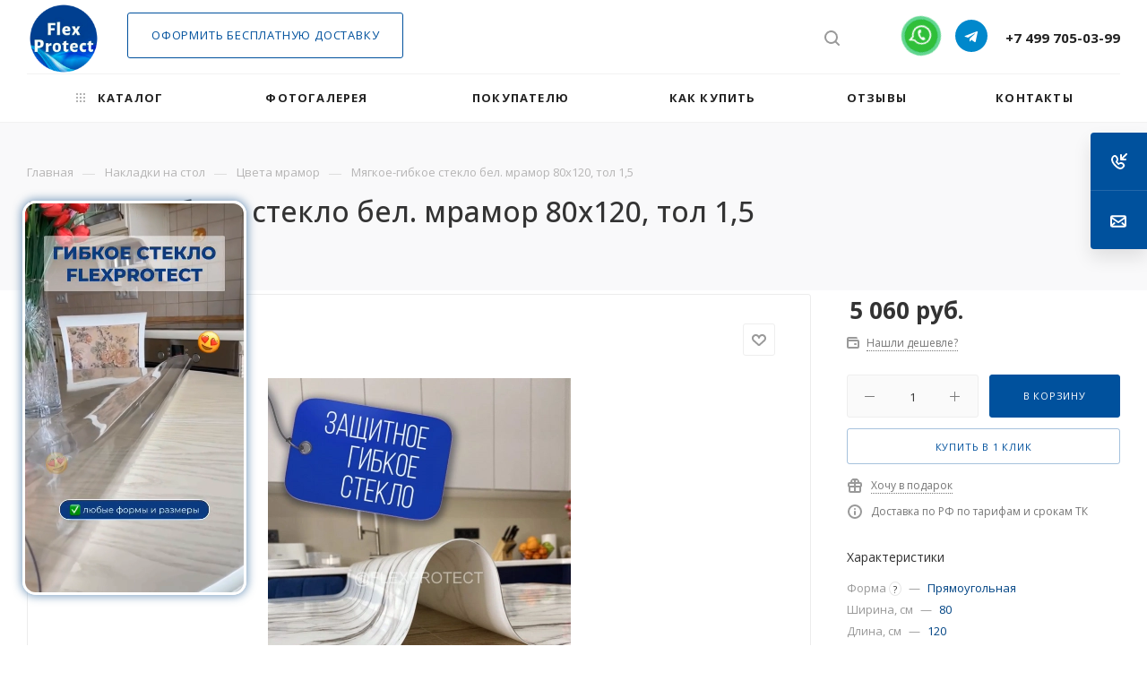

--- FILE ---
content_type: text/html; charset=UTF-8
request_url: https://flexprotect.ru/nakladki_na_stol/tsveta_mramor/1931/
body_size: 42642
content:
<!DOCTYPE html>
<html xmlns="http://www.w3.org/1999/xhtml" xml:lang="ru" lang="ru"  >
<head><link rel="canonical" href="https://flexprotect.ru/nakladki_na_stol/tsveta_mramor/1931/" />
<!-- Google Tag Manager -->
<!-- End Google Tag Manager -->
	<title>Купить мягкое-гибкое стекло бел. мрамор 80х120, тол 1,5 - не Китай</title>
	<meta name="viewport" content="initial-scale=1.0, width=device-width" />
	<meta name="HandheldFriendly" content="true" />
	<meta name="yes" content="yes" />
	<meta name="apple-mobile-web-app-status-bar-style" content="black" />
	<meta name="SKYPE_TOOLBAR" content="SKYPE_TOOLBAR_PARSER_COMPATIBLE" />
	<meta http-equiv="Content-Type" content="text/html; charset=UTF-8" />
<meta name="keywords" content="мягкое-гибкое стекло бел. мрамор 80х120, тол 1,5, купить мягкое-гибкое стекло бел. мрамор 80х120, тол 1,5" />
<meta name="description" content="Мягкое-гибкое стекло бел. мрамор 80х120, тол 1,5 - купить из материала производства Южная Корея с доставкой по всей России. Гарантия качества. Консультация специалиста и индивидуальный подбор." />
<script data-skip-moving="true">(function(w, d) {var v = w.frameCacheVars = {"CACHE_MODE":"HTMLCACHE","storageBlocks":[],"dynamicBlocks":{"4i19eW":"81051bcc2cf1","basketitems-component-block":"d41d8cd98f00","header-auth-block1":"d41d8cd98f00","mobile-basket-with-compare-block1":"d41d8cd98f00","header-basket-with-compare-block1":"d41d8cd98f00","header-auth-block2":"d41d8cd98f00","header-auth-block3":"d41d8cd98f00","header-basket-with-compare-block2":"d41d8cd98f00","header-basket-with-compare-block3":"d41d8cd98f00","mobile-auth-block1":"d41d8cd98f00","mobile-basket-with-compare-block2":"d41d8cd98f00","qepX1R":"d41d8cd98f00","OhECjo":"d41d8cd98f00","6zLbbW":"be513982896e","KSBlai":"d41d8cd98f00","des":"d41d8cd98f00","8gJilP":"d41d8cd98f00","basketitems-block":"d41d8cd98f00","bottom-panel-block":"d41d8cd98f00"},"AUTO_UPDATE":true,"AUTO_UPDATE_TTL":0,"version":2};var inv = false;if (v.AUTO_UPDATE === false){if (v.AUTO_UPDATE_TTL && v.AUTO_UPDATE_TTL > 0){var lm = Date.parse(d.lastModified);if (!isNaN(lm)){var td = new Date().getTime();if ((lm + v.AUTO_UPDATE_TTL * 1000) >= td){w.frameRequestStart = false;w.preventAutoUpdate = true;return;}inv = true;}}else{w.frameRequestStart = false;w.preventAutoUpdate = true;return;}}var r = w.XMLHttpRequest ? new XMLHttpRequest() : (w.ActiveXObject ? new w.ActiveXObject("Microsoft.XMLHTTP") : null);if (!r) { return; }w.frameRequestStart = true;var m = v.CACHE_MODE; var l = w.location; var x = new Date().getTime();var q = "?bxrand=" + x + (l.search.length > 0 ? "&" + l.search.substring(1) : "");var u = l.protocol + "//" + l.host + l.pathname + q;r.open("GET", u, true);r.setRequestHeader("BX-ACTION-TYPE", "get_dynamic");r.setRequestHeader("X-Bitrix-Composite", "get_dynamic");r.setRequestHeader("BX-CACHE-MODE", m);r.setRequestHeader("BX-CACHE-BLOCKS", v.dynamicBlocks ? JSON.stringify(v.dynamicBlocks) : "");if (inv){r.setRequestHeader("BX-INVALIDATE-CACHE", "Y");}try { r.setRequestHeader("BX-REF", d.referrer || "");} catch(e) {}if (m === "APPCACHE"){r.setRequestHeader("BX-APPCACHE-PARAMS", JSON.stringify(v.PARAMS));r.setRequestHeader("BX-APPCACHE-URL", v.PAGE_URL ? v.PAGE_URL : "");}r.onreadystatechange = function() {if (r.readyState != 4) { return; }var a = r.getResponseHeader("BX-RAND");var b = w.BX && w.BX.frameCache ? w.BX.frameCache : false;if (a != x || !((r.status >= 200 && r.status < 300) || r.status === 304 || r.status === 1223 || r.status === 0)){var f = {error:true, reason:a!=x?"bad_rand":"bad_status", url:u, xhr:r, status:r.status};if (w.BX && w.BX.ready && b){BX.ready(function() {setTimeout(function(){BX.onCustomEvent("onFrameDataRequestFail", [f]);}, 0);});}w.frameRequestFail = f;return;}if (b){b.onFrameDataReceived(r.responseText);if (!w.frameUpdateInvoked){b.update(false);}w.frameUpdateInvoked = true;}else{w.frameDataString = r.responseText;}};r.send();var p = w.performance;if (p && p.addEventListener && p.getEntries && p.setResourceTimingBufferSize){var e = 'resourcetimingbufferfull';var h = function() {if (w.BX && w.BX.frameCache && w.BX.frameCache.frameDataInserted){p.removeEventListener(e, h);}else {p.setResourceTimingBufferSize(p.getEntries().length + 50);}};p.addEventListener(e, h);}})(window, document);</script>
<script data-skip-moving="true">(function(w, d, n) {var cl = "bx-core";var ht = d.documentElement;var htc = ht ? ht.className : undefined;if (htc === undefined || htc.indexOf(cl) !== -1){return;}var ua = n.userAgent;if (/(iPad;)|(iPhone;)/i.test(ua)){cl += " bx-ios";}else if (/Windows/i.test(ua)){cl += ' bx-win';}else if (/Macintosh/i.test(ua)){cl += " bx-mac";}else if (/Linux/i.test(ua) && !/Android/i.test(ua)){cl += " bx-linux";}else if (/Android/i.test(ua)){cl += " bx-android";}cl += (/(ipad|iphone|android|mobile|touch)/i.test(ua) ? " bx-touch" : " bx-no-touch");cl += w.devicePixelRatio && w.devicePixelRatio >= 2? " bx-retina": " bx-no-retina";if (/AppleWebKit/.test(ua)){cl += " bx-chrome";}else if (/Opera/.test(ua)){cl += " bx-opera";}else if (/Firefox/.test(ua)){cl += " bx-firefox";}ht.className = htc ? htc + " " + cl : cl;})(window, document, navigator);</script>

<link href="/bitrix/js/ui/design-tokens/dist/ui.design-tokens.min.css?172388386423463"  rel="stylesheet" />
<link href="/bitrix/js/ui/fonts/opensans/ui.font.opensans.min.css?16868362452320"  rel="stylesheet" />
<link href="/bitrix/js/main/popup/dist/main.popup.bundle.min.css?175750128428056"  rel="stylesheet" />
<link href="/bitrix/cache/css/s1/aspro_max/page_17ebadee2fab5db4e0bc6d562709b48f/page_17ebadee2fab5db4e0bc6d562709b48f_v1.css?176697740653327"  rel="stylesheet" />
<link href="/bitrix/cache/css/s1/aspro_max/template_b52fb57fb1a40081b07415cfa4779e2c/template_b52fb57fb1a40081b07415cfa4779e2c_v1.css?17670025681277520"  data-template-style="true" rel="stylesheet" />


<script type="extension/settings" data-extension="currency.currency-core">{"region":"ru"}</script>


<!-- BEGIN JIVOSITE CODE -->
                <!-- END JIVOSITE CODE -->
<script data-skip-moving='true'>window['asproRecaptcha'] = {params: {'recaptchaColor':'','recaptchaLogoShow':'','recaptchaSize':'','recaptchaBadge':'','recaptchaLang':'ru'},key: '6Lf-bp0rAAAAACbCIAs87CLccNIMWNEn6yBGAZC4',ver: '3'};</script>
<script data-skip-moving='true'>!function(c,t,n,p){function s(e){var a=t.getElementById(e);if(a&&!(a.className.indexOf("g-recaptcha")<0)&&c.grecaptcha)if("3"==c[p].ver)a.innerHTML='<textarea class="g-recaptcha-response" style="display:none;resize:0;" name="g-recaptcha-response"></textarea>',grecaptcha.ready(function(){grecaptcha.execute(c[p].key,{action:"maxscore"}).then(function(e){a.innerHTML='<textarea class="g-recaptcha-response" style="display:none;resize:0;" name="g-recaptcha-response">'+e+"</textarea>"})});else{if(a.children.length)return;var r=grecaptcha.render(e,{sitekey:c[p].key+"",theme:c[p].params.recaptchaColor+"",size:c[p].params.recaptchaSize+"",callback:"onCaptchaVerify"+c[p].params.recaptchaSize,badge:c[p].params.recaptchaBadge});$(a).attr("data-widgetid",r)}}c.onLoadRenderRecaptcha=function(){var e=[];for(var a in c[n].args)if(c[n].args.hasOwnProperty(a)){var r=c[n].args[a][0];-1==e.indexOf(r)&&(e.push(r),s(r))}c[n]=function(e){s(e)}},c[n]=c[n]||function(){var e,a,r;c[n].args=c[n].args||[],c[n].args.push(arguments),a="recaptchaApiLoader",(e=t).getElementById(a)||((r=e.createElement("script")).id=a,r.src="//www.google.com/recaptcha/api.js?hl="+c[p].params.recaptchaLang+"&onload=onLoadRenderRecaptcha&render="+("3"==c[p].ver?c[p].key:"explicit"),e.head.appendChild(r))}}(window,document,"renderRecaptchaById","asproRecaptcha");</script>
<script data-skip-moving='true'>!function(){function d(a){for(var e=a;e;)if("form"===(e=e.parentNode).nodeName.toLowerCase())return e;return null}function i(a){var e=[],t=null,n=!1;void 0!==a&&(n=null!==a),t=n?a.getElementsByTagName("input"):document.getElementsByName("captcha_word");for(var r=0;r<t.length;r++)"captcha_word"===t[r].name&&e.push(t[r]);return e}function l(a){for(var e=[],t=a.getElementsByTagName("img"),n=0;n<t.length;n++)!/\/bitrix\/tools\/captcha.php\?(captcha_code|captcha_sid)=[^>]*?/i.test(t[n].src)&&"captcha"!==t[n].id||e.push(t[n]);return e}function h(a){var e="recaptcha-dynamic-"+(new Date).getTime();if(null!==document.getElementById(e)){for(var t=null;t=Math.floor(65535*Math.random()),null!==document.getElementById(e+t););e+=t}var n=document.createElement("div");n.id=e,n.className="g-recaptcha",n.attributes["data-sitekey"]=window.asproRecaptcha.key,a.parentNode&&(a.parentNode.className+=" recaptcha_text",a.parentNode.replaceChild(n,a)),"3"==window.asproRecaptcha.ver&&(a.closest(".captcha-row").style.display="none"),renderRecaptchaById(e)}function a(){for(var a,e,t,n,r=function(){var a=i(null);if(0===a.length)return[];for(var e=[],t=0;t<a.length;t++){var n=d(a[t]);null!==n&&e.push(n)}return e}(),c=0;c<r.length;c++){var o=r[c],p=i(o);if(0!==p.length){var s=l(o);if(0!==s.length){for(a=0;a<p.length;a++)h(p[a]);for(a=0;a<s.length;a++)t=s[a],n="[data-uri]",t.attributes.src=n,t.style.display="none","src"in t&&(t.parentNode&&-1===t.parentNode.className.indexOf("recaptcha_tmp_img")&&(t.parentNode.className+=" recaptcha_tmp_img"),t.src=n);e=o,"function"==typeof $&&$(e).find(".captcha-row label > span").length&&$(e).find(".captcha-row label > span").html(BX.message("RECAPTCHA_TEXT")+' <span class="star">*</span>')}}}}document.addEventListener?document.addEventListener("DOMNodeInserted",function(){try{return(function(){if("undefined"!=typeof renderRecaptchaById)for(var a=document.getElementsByClassName("g-recaptcha"),e=0;e<a.length;e++){var t=a[e];if(0===t.innerHTML.length){var n=t.id;if("string"==typeof n&&0!==n.length){if("3"==window.asproRecaptcha.ver)t.closest(".captcha-row").style.display="none";else if("function"==typeof $){var r=$(t).closest(".captcha-row");r.length&&(r.addClass(window.asproRecaptcha.params.recaptchaSize+" logo_captcha_"+window.asproRecaptcha.params.recaptchaLogoShow+" "+window.asproRecaptcha.params.recaptchaBadge),r.find(".captcha_image").addClass("recaptcha_tmp_img"),r.find(".captcha_input").addClass("recaptcha_text"),"invisible"!==window.asproRecaptcha.params.recaptchaSize&&(r.find("input.recaptcha").length||$('<input type="text" class="recaptcha" value="" />').appendTo(r)))}renderRecaptchaById(n)}}}}(),window.renderRecaptchaById&&window.asproRecaptcha&&window.asproRecaptcha.key)?(a(),!0):(console.error("Bad captcha keys or module error"),!0)}catch(a){return console.error(a),!0}},!1):console.warn("Your browser does not support dynamic ReCaptcha replacement")}();</script>
<link rel="preload" href="https://fonts.googleapis.com/css?family=Open+Sans:300italic,400italic,600italic,700italic,800italic,400,300,500,600,700,800&subset=latin,cyrillic-ext" as="font" crossorigin>
<link rel="stylesheet" href="https://fonts.googleapis.com/css?family=Open+Sans:300italic,400italic,600italic,700italic,800italic,400,300,500,600,700,800&subset=latin,cyrillic-ext">
					<script data-skip-moving="true" src="/bitrix/js/aspro.max/jquery-2.1.3.min.js"></script>
					<script data-skip-moving="true" src="/bitrix/templates/aspro_max/js/speed.min.js?=1604907236"></script>
<link rel="shortcut icon" href="/favicon.ico?1617700573" type="image/x-icon" />
<link rel="apple-touch-icon" sizes="180x180" href="/upload/CMax/c5c/j11ag3kko6id6n3f1y3ie3lmpr1jdfdi.png" />
<meta property="og:description" content="Мягкое-гибкое стекло бел. мрамор 80х120, тол 1,5 - купить из материала производства Южная Корея с доставкой по всей России. Гарантия качества. Консультация специалиста и индивидуальный подбор." />
<meta property="og:image" content="https://flexprotect.ru/upload/iblock/391/wwje3e0zdn0ue2m24g8ozrfm40fdezrt.jpg" />
<link rel="image_src" href="https://flexprotect.ru/upload/iblock/391/wwje3e0zdn0ue2m24g8ozrfm40fdezrt.jpg"  />
<meta property="og:title" content="Купить мягкое-гибкое стекло бел. мрамор 80х120, тол 1,5 - не Китай" />
<meta property="og:type" content="website" />
<meta property="og:url" content="https://flexprotect.ru/nakladki_na_stol/tsveta_mramor/1931/" />

				<link rel="apple-touch-icon" sizes="180x180" href="/apple-touch-icon.png">
	<link rel="icon" type="image/png" sizes="32x32" href="/favicon-32x32.png">
	<link rel="icon" type="image/png" sizes="16x16" href="/favicon-16x16.png">
	<link rel="icon" type="image/png" sizes="120x120" href="/favicon-120x120.png">
	<link rel="manifest" href="/site.webmanifest">
	<link rel="mask-icon" href="/safari-pinned-tab.svg" color="#00519d">
	<meta name="msapplication-TileColor" content="#2d89ef">
	<meta name="theme-color" content="#ffffff">
	<meta name="facebook-domain-verification" content="3m3g6z9zrlp9vc5ydsa3ewkftfj4f0" />
	<script src="//cdn.callibri.ru/callibri.js" data-skip-moving="true"></script>
</head>
<body class=" site_s1  fill_bg_n catalog-delayed-btn-" id="main" data-site="/">
<!-- Google Tag Manager (noscript) -->
<noscript><iframe src="https://www.googletagmanager.com/ns.html?id=GTM-TS89ZMH"
height="0" width="0" style="display:none;visibility:hidden"></iframe></noscript>
<!-- End Google Tag Manager (noscript) -->
	
	<div id="panel"></div>
	<div id="bxdynamic_4i19eW_start" style="display:none"></div>
<div id="bxdynamic_4i19eW_end" style="display:none"></div>				<div id="bxdynamic_basketitems-component-block_start" style="display:none"></div><div id="bxdynamic_basketitems-component-block_end" style="display:none"></div>				<div class="cd-modal-bg"></div>
		<script data-skip-moving="true">
			var solutionName = 'arMaxOptions';
		</script>
		<script src="/bitrix/templates/aspro_max/js/setTheme.php?site_id=s1&site_dir=/" data-skip-moving="true"></script>
				<div class="wrapper1  header_bglight long_header colored_header basket_normal basket_fill_COLOR side_LEFT block_side_NORMAL catalog_icons_N banner_auto  mheader-v4 header-vcustom header-font-lower_N regions_N title_position_LEFT fill_ footer-vcustom front-vindex1 mfixed_Y mfixed_view_always title-v2 lazy_Y with_phones compact-catalog dark-hover-overlay normal-catalog-img landing-normal big-banners-mobile-slider bottom-icons-panel-N compact-breadcrumbs-N catalog-delayed-btn-Y  ">

<div class="mega_fixed_menu">
	<div class="maxwidth-theme">
		<svg class="svg svg-close" width="14" height="14" viewBox="0 0 14 14">
		  <path data-name="Rounded Rectangle 568 copy 16" d="M1009.4,953l5.32,5.315a0.987,0.987,0,0,1,0,1.4,1,1,0,0,1-1.41,0L1008,954.4l-5.32,5.315a0.991,0.991,0,0,1-1.4-1.4L1006.6,953l-5.32-5.315a0.991,0.991,0,0,1,1.4-1.4l5.32,5.315,5.31-5.315a1,1,0,0,1,1.41,0,0.987,0.987,0,0,1,0,1.4Z" transform="translate(-1001 -946)"></path>
		</svg>
		<i class="svg svg-close mask arrow"></i>
		<div class="row">
			<div class="col-md-9">
				<div class="left_menu_block">
					<div class="logo_block flexbox flexbox--row align-items-normal">
						<div class="logo">
							<a href="/"><img src="/upload/CMax/1ae/klxhxll2tgjmkk05b2syqwy2bj984nqm.png" alt="FlexProtect" title="FlexProtect" data-src="" /></a>						</div>
						<div class="top-description addr">
							<!-- noindex --><b><span style="font-size: 18px; color: #00519d;">FlexProtect</span></b><br>
Гибкое стекло<!-- /noindex -->						</div>
					</div>
					<div class="search_block">
						<div class="search_wrap">
							<div class="search-block">
												<div class="search-wrapper">
				<div id="title-search_mega_menu">
					<form action="/catalog/" class="search">
						<div class="search-input-div">
							<input class="search-input" id="title-search-input_mega_menu" type="text" name="q" value="" placeholder="Поиск" size="20" maxlength="50" autocomplete="off" />
						</div>
						<div class="search-button-div">
							<button class="btn btn-search" type="submit" name="s" value="Найти"><i class="svg inline  svg-inline-search2" aria-hidden="true" ><svg class="" width="17" height="17" viewBox="0 0 17 17" aria-hidden="true"><path class="cls-1" d="M16.709,16.719a1,1,0,0,1-1.412,0l-3.256-3.287A7.475,7.475,0,1,1,15,7.5a7.433,7.433,0,0,1-1.549,4.518l3.258,3.289A1,1,0,0,1,16.709,16.719ZM7.5,2A5.5,5.5,0,1,0,13,7.5,5.5,5.5,0,0,0,7.5,2Z"></path></svg></i></button>
							<span class="close-block inline-search-hide"><span class="svg svg-close close-icons"></span></span>
						</div>
					</form>
				</div>
			</div>
								</div>
						</div>
					</div>
										<!-- noindex -->

	<div class="burger_menu_wrapper">
		
			<div class="top_link_wrapper">
				<div class="menu-item dropdown catalog wide_menu   ">
					<div class="wrap">
						<a class="dropdown-toggle" href="/catalog/">
							<div class="link-title color-theme-hover">
																	<i class="svg inline  svg-inline-icon_catalog" aria-hidden="true" ><svg xmlns="http://www.w3.org/2000/svg" width="10" height="10" viewBox="0 0 10 10"><path  data-name="Rounded Rectangle 969 copy 7" class="cls-1" d="M644,76a1,1,0,1,1-1,1A1,1,0,0,1,644,76Zm4,0a1,1,0,1,1-1,1A1,1,0,0,1,648,76Zm4,0a1,1,0,1,1-1,1A1,1,0,0,1,652,76Zm-8,4a1,1,0,1,1-1,1A1,1,0,0,1,644,80Zm4,0a1,1,0,1,1-1,1A1,1,0,0,1,648,80Zm4,0a1,1,0,1,1-1,1A1,1,0,0,1,652,80Zm-8,4a1,1,0,1,1-1,1A1,1,0,0,1,644,84Zm4,0a1,1,0,1,1-1,1A1,1,0,0,1,648,84Zm4,0a1,1,0,1,1-1,1A1,1,0,0,1,652,84Z" transform="translate(-643 -76)"/></svg></i>																Каталог							</div>
						</a>
													<span class="tail"></span>
							<div class="burger-dropdown-menu row">
								<div class="menu-wrapper" >
									
																														<div class="col-md-4   has_img">
																						<a href="/individualnye_formy/" class="color-theme-hover" title="Индивидуальные формы">
												<span class="name option-font-bold">Индивидуальные формы</span>
											</a>
																					</div>
									
																														<div class="col-md-4 dropdown-submenu active has_img">
																						<a href="/nakladki_na_stol/" class="color-theme-hover" title="Накладки на стол">
												<span class="name option-font-bold">Накладки на стол</span>
											</a>
																								<div class="burger-dropdown-menu toggle_menu">
																																									<div class="menu-item   ">
															<a href="/nakladki_na_stol/glyantsevaya/" title="Глянцевая">
																<span class="name color-theme-hover">Глянцевая</span>
															</a>
																													</div>
																																									<div class="menu-item   ">
															<a href="/nakladki_na_stol/riflenaya_prozrachnaya/" title="Рифленая-прозрачная">
																<span class="name color-theme-hover">Рифленая-прозрачная</span>
															</a>
																													</div>
																																									<div class="menu-item   active">
															<a href="/nakladki_na_stol/tsveta_mramor/" title="Цвета мрамор">
																<span class="name color-theme-hover">Цвета мрамор</span>
															</a>
																													</div>
																									</div>
																					</div>
									
																														<div class="col-md-4 dropdown-submenu  has_img">
																						<a href="/skaterti/" class="color-theme-hover" title="Скатерти">
												<span class="name option-font-bold">Скатерти</span>
											</a>
																								<div class="burger-dropdown-menu toggle_menu">
																																									<div class="menu-item   ">
															<a href="/skaterti/na_pryamougolnyy_stol/" title="На прямоугольный стол">
																<span class="name color-theme-hover">На прямоугольный стол</span>
															</a>
																													</div>
																																									<div class="menu-item   ">
															<a href="/skaterti/na_kvadratnyy_stol/" title="На квадратный стол">
																<span class="name color-theme-hover">На квадратный стол</span>
															</a>
																													</div>
																																									<div class="menu-item   ">
															<a href="/skaterti/na_kruglyy_stol/" title="На круглый стол">
																<span class="name color-theme-hover">На круглый стол</span>
															</a>
																													</div>
																																									<div class="menu-item   ">
															<a href="/skaterti/na_ovalnyy_stol/" title="На овальный стол">
																<span class="name color-theme-hover">На овальный стол</span>
															</a>
																													</div>
																									</div>
																					</div>
																	</div>
							</div>
											</div>
				</div>
			</div>
					
		<div class="bottom_links_wrapper row">
								<div class="menu-item col-md-4 unvisible dropdown   ">
					<div class="wrap">
						<a class="dropdown-toggle" href="/projects/">
							<div class="link-title color-theme-hover">
																Фотогалерея							</div>
						</a>
													<span class="tail"></span>
							<div class="burger-dropdown-menu">
								<div class="menu-wrapper" >
									
																														<div class="dropdown-submenu  ">
																						<a href="/projects/individualnye-formy/" class="color-theme-hover" title="Индивидуальные формы">
												<span class="name option-font-bold">Индивидуальные формы</span>
											</a>
																								<div class="burger-dropdown-menu with_padding toggle_menu">
																																									<div class="menu-item   ">
															<a href="/projects/individualnye-formy/individualnye-formy/" title="Накладки сложных форм по индивидуальным размерам">
																<span class="name color-theme-hover">Накладки сложных форм по индивидуальным размерам</span>
															</a>
																													</div>
																									</div>
																					</div>
									
																														<div class="dropdown-submenu  ">
																						<a href="/projects/nakladki-na-stol/" class="color-theme-hover" title="Накладки на стол">
												<span class="name option-font-bold">Накладки на стол</span>
											</a>
																								<div class="burger-dropdown-menu with_padding toggle_menu">
																																									<div class="menu-item   ">
															<a href="/projects/nakladki-na-stol/na-pismennyy-stol/" title="Накладка на письменный стол">
																<span class="name color-theme-hover">Накладка на письменный стол</span>
															</a>
																													</div>
																																									<div class="menu-item   ">
															<a href="/projects/nakladki-na-stol/prozrachnye/" title="Прозрачные накладки">
																<span class="name color-theme-hover">Прозрачные накладки</span>
															</a>
																													</div>
																																									<div class="menu-item   ">
															<a href="/projects/nakladki-na-stol/riflenye/" title="Рифленые накладки">
																<span class="name color-theme-hover">Рифленые накладки</span>
															</a>
																													</div>
																																									<div class="menu-item   ">
															<a href="/projects/nakladki-na-stol/s-risunkom/" title="Накладка на стол цвета мрамор">
																<span class="name color-theme-hover">Накладка на стол цвета мрамор</span>
															</a>
																													</div>
																									</div>
																					</div>
									
																														<div class="dropdown-submenu  ">
																						<a href="/projects/skaterti/" class="color-theme-hover" title="Скатерти">
												<span class="name option-font-bold">Скатерти</span>
											</a>
																								<div class="burger-dropdown-menu with_padding toggle_menu">
																																									<div class="menu-item   ">
															<a href="/projects/skaterti/prozrachnye-skaterti/" title="Прозрачные скатерти">
																<span class="name color-theme-hover">Прозрачные скатерти</span>
															</a>
																													</div>
																									</div>
																					</div>
																	</div>
							</div>
											</div>
				</div>
								<div class="menu-item col-md-4 unvisible dropdown   ">
					<div class="wrap">
						<a class="dropdown-toggle" href="/customer/">
							<div class="link-title color-theme-hover">
																Покупателю							</div>
						</a>
													<span class="tail"></span>
							<div class="burger-dropdown-menu">
								<div class="menu-wrapper" >
									
																														<div class="dropdown-submenu  ">
																						<a href="/company/" class="color-theme-hover" title="О компании">
												<span class="name option-font-bold">О компании</span>
											</a>
																								<div class="burger-dropdown-menu with_padding toggle_menu">
																																									<div class="menu-item   ">
															<a href="/company/" title="О компании">
																<span class="name color-theme-hover">О компании</span>
															</a>
																													</div>
																																									<div class="menu-item   ">
															<a href="/customer/kakuyu-tolshchinu-vybrat/" title="Какую толщину выбрать">
																<span class="name color-theme-hover">Какую толщину выбрать</span>
															</a>
																													</div>
																																									<div class="menu-item   ">
															<a href="/customer/certificates/" title="Сертификат соответствия">
																<span class="name color-theme-hover">Сертификат соответствия</span>
															</a>
																													</div>
																																									<div class="menu-item   ">
															<a href="/customer/instruction/" title="Инструкция">
																<span class="name color-theme-hover">Инструкция</span>
															</a>
																													</div>
																																									<div class="menu-item   ">
															<a href="/customer/nakladki-na-stol/" title="Как снять замеры стола">
																<span class="name color-theme-hover">Как снять замеры стола</span>
															</a>
																													</div>
																																									<div class="menu-item   ">
															<a href="/customer/faq/" title="Вопросы и ответы">
																<span class="name color-theme-hover">Вопросы и ответы</span>
															</a>
																													</div>
																																									<div class="menu-item   ">
															<a href="/company/vacancy/" title="Вакансии">
																<span class="name color-theme-hover">Вакансии</span>
															</a>
																													</div>
																									</div>
																					</div>
									
																														<div class="  ">
																						<a href="/customer/kakuyu-tolshchinu-vybrat/" class="color-theme-hover" title="Какую толщину выбрать">
												<span class="name option-font-bold">Какую толщину выбрать</span>
											</a>
																					</div>
									
																														<div class="  ">
																						<a href="/customer/certificates/" class="color-theme-hover" title="Сертификат соответствия">
												<span class="name option-font-bold">Сертификат соответствия</span>
											</a>
																					</div>
									
																														<div class="  ">
																						<a href="/customer/instruction/" class="color-theme-hover" title="Инструкция">
												<span class="name option-font-bold">Инструкция</span>
											</a>
																					</div>
									
																														<div class="  ">
																						<a href="/customer/nakladki-na-stol/" class="color-theme-hover" title="Как снять замеры стола">
												<span class="name option-font-bold">Как снять замеры стола</span>
											</a>
																					</div>
									
																														<div class="  ">
																						<a href="/customer/faq/" class="color-theme-hover" title="Вопросы и ответы">
												<span class="name option-font-bold">Вопросы и ответы</span>
											</a>
																					</div>
									
																														<div class="  ">
																						<a href="/company/vacancy/" class="color-theme-hover" title="Вакансии">
												<span class="name option-font-bold">Вакансии</span>
											</a>
																					</div>
																	</div>
							</div>
											</div>
				</div>
								<div class="menu-item col-md-4 unvisible dropdown   ">
					<div class="wrap">
						<a class="dropdown-toggle" href="/help/">
							<div class="link-title color-theme-hover">
																Как купить							</div>
						</a>
													<span class="tail"></span>
							<div class="burger-dropdown-menu">
								<div class="menu-wrapper" >
									
																														<div class="  ">
																						<a href="/help/payment/" class="color-theme-hover" title="Условия оплаты">
												<span class="name option-font-bold">Условия оплаты</span>
											</a>
																					</div>
									
																														<div class="  ">
																						<a href="/help/delivery/" class="color-theme-hover" title="Условия доставки">
												<span class="name option-font-bold">Условия доставки</span>
											</a>
																					</div>
																	</div>
							</div>
											</div>
				</div>
								<div class="menu-item col-md-4 unvisible    ">
					<div class="wrap">
						<a class="" href="/company/reviews/">
							<div class="link-title color-theme-hover">
																Отзывы							</div>
						</a>
											</div>
				</div>
								<div class="menu-item col-md-4 unvisible    ">
					<div class="wrap">
						<a class="" href="/contacts/">
							<div class="link-title color-theme-hover">
																Контакты							</div>
						</a>
											</div>
				</div>
					</div>

	</div>
					<!-- /noindex -->
														</div>
			</div>
			<div class="col-md-3">
				<div class="right_menu_block">
					<div class="contact_wrap">
						<div class="info">
							<div class="phone blocks">
								<div class="">
																	<!-- noindex -->
			<div class="phone with_dropdown white sm">
									<div class="wrap">
						<div>
									<i class="svg inline  svg-inline-phone" aria-hidden="true" ><svg xmlns="http://www.w3.org/2000/svg" width="5" height="11" viewBox="0 0 5 11"><path  data-name="Shape 51 copy 13" class="cls-1" d="M402.738,141a18.086,18.086,0,0,0,1.136,1.727,0.474,0.474,0,0,1-.144.735l-0.3.257a1,1,0,0,1-.805.279,4.641,4.641,0,0,1-1.491-.232,4.228,4.228,0,0,1-1.9-3.1,9.614,9.614,0,0,1,.025-4.3,4.335,4.335,0,0,1,1.934-3.118,4.707,4.707,0,0,1,1.493-.244,0.974,0.974,0,0,1,.8.272l0.3,0.255a0.481,0.481,0,0,1,.113.739c-0.454.677-.788,1.159-1.132,1.731a0.43,0.43,0,0,1-.557.181l-0.468-.061a0.553,0.553,0,0,0-.7.309,6.205,6.205,0,0,0-.395,2.079,6.128,6.128,0,0,0,.372,2.076,0.541,0.541,0,0,0,.7.3l0.468-.063a0.432,0.432,0,0,1,.555.175h0Z" transform="translate(-399 -133)"/></svg></i><a rel="nofollow" href="javascript:;">+7 499 705-03-99</a>
										</div>
					</div>
								<div class="dropdown ">
					<div class="wrap srollbar-custom scroll-deferred">
																				<div class="more_phone"><a rel="nofollow" class="no-decript" href="tel:+74997050399">+7 499 705-03-99</a></div>
											</div>
				</div>
				<i class="svg inline  svg-inline-down" aria-hidden="true" ><svg xmlns="http://www.w3.org/2000/svg" width="5" height="3" viewBox="0 0 5 3"><path class="cls-1" d="M250,80h5l-2.5,3Z" transform="translate(-250 -80)"/></svg></i>			</div>
			<!-- /noindex -->
												</div>
								<div class="callback_wrap">
									<!-- noindex -->
									<span class="callback-block animate-load font_upper colored" data-event="jqm" data-param-form_id="CALLBACK" data-name="callback">Заказать звонок</span>
									<!-- /noindex -->
								</div>
							</div>
							<div class="question_button_wrapper">
								<!-- noindex -->
								<span class="btn btn-lg btn-transparent-border-color btn-wide animate-load colored_theme_hover_bg-el" data-event="jqm" data-param-form_id="ASK" data-name="ask">
									Задать вопрос								</span>
								<!-- /noindex -->
							</div>
							<div class="person_wrap">
		<div id="bxdynamic_header-auth-block1_start" style="display:none"></div><div id="bxdynamic_header-auth-block1_end" style="display:none"></div>
			<div id="bxdynamic_mobile-basket-with-compare-block1_start" style="display:none"></div><div id="bxdynamic_mobile-basket-with-compare-block1_end" style="display:none"></div>								</div>
						</div>
					</div>
					<div class="footer_wrap">
						
		
							<div class="email blocks color-theme-hover">
					<i class="svg inline  svg-inline-email" aria-hidden="true" ><svg xmlns="http://www.w3.org/2000/svg" width="11" height="9" viewBox="0 0 11 9"><path  data-name="Rectangle 583 copy 16" class="cls-1" d="M367,142h-7a2,2,0,0,1-2-2v-5a2,2,0,0,1,2-2h7a2,2,0,0,1,2,2v5A2,2,0,0,1,367,142Zm0-2v-3.039L364,139h-1l-3-2.036V140h7Zm-6.634-5,3.145,2.079L366.634,135h-6.268Z" transform="translate(-358 -133)"/></svg></i>					<a href="mailto:sales@flexprotect.ru">sales@flexprotect.ru</a>				</div>
		
		
							<div class="address blocks">
					<i class="svg inline  svg-inline-addr" aria-hidden="true" ><svg xmlns="http://www.w3.org/2000/svg" width="9" height="12" viewBox="0 0 9 12"><path class="cls-1" d="M959.135,82.315l0.015,0.028L955.5,87l-3.679-4.717,0.008-.013a4.658,4.658,0,0,1-.83-2.655,4.5,4.5,0,1,1,9,0A4.658,4.658,0,0,1,959.135,82.315ZM955.5,77a2.5,2.5,0,0,0-2.5,2.5,2.467,2.467,0,0,0,.326,1.212l-0.014.022,2.181,3.336,2.034-3.117c0.033-.046.063-0.094,0.093-0.142l0.066-.1-0.007-.009a2.468,2.468,0,0,0,.32-1.2A2.5,2.5,0,0,0,955.5,77Z" transform="translate(-951 -75)"/></svg></i>					г. Москва, деревня Губкино, 78соор13				</div>
		
							<div class="social-block">
							<div class="social-icons">
		<!-- noindex -->
	<ul>
					<li class="vk">
				<a href="https://vk.com/public192035815" target="_blank" rel="nofollow" title="Вконтакте">
					Вконтакте				</a>
			</li>
													<li class="telegram">
				<a href="https://t.me/Flex_protect" target="_blank" rel="nofollow" title="Telegram">
					Telegram				</a>
			</li>
											</ul>
	<!-- /noindex -->
</div>						</div>
					</div>
				</div>
			</div>
		</div>
	</div>
</div>

<div class="header_wrap visible-lg visible-md title-v2 ">
	<header id="header">
		<div class="header-wrapper">
	<div class="logo_and_menu-row">
		<div class="logo-row short paddings">
			<div class="maxwidth-theme">
				<div class="row">
					<div class="col-md-12">
						<div class="logo-block pull-left floated">
							<div class="logo">
								<a href="/"><img src="/upload/CMax/1ae/klxhxll2tgjmkk05b2syqwy2bj984nqm.png" alt="FlexProtect" title="FlexProtect" data-src="" /></a>							</div>
						</div>
						<div class="float_wrapper pull-left">
							<div class="hidden-sm hidden-xs pull-left">
								<div class="top-description addr">
									<!-- noindex --><b><span style="font-size: 18px; color: #00519d;">FlexProtect</span></b><br>
Гибкое стекло<!-- /noindex -->								</div>
							</div>
						</div>
						
						<div class="pull-left">
														<div class="wrap_icon inner-table-block">
								<div class="phone-block">
																																					<div class="inline-block">
											<span class="btn btn-default btn-lg white has-ripple" data-event="jqm" data-param-form_id="CALCULATE" data-name="calculate">Оформить бесплатную доставку</span>
										</div>
																										</div>
							</div>
						</div>
						<div class="right-phones pull-right">
							<div class="wrap_icon wa">
								<div class="header-social-icon">
	<div class="whatsapp-animation">
		<a target="_blank" href="whatsapp://send?phone=79252944112" title="Свяжитесь с нами WhatsApp"><img class=" ls-is-cached lazyloaded" title="Свяжитесь с нами WhatsApp" alt="Свяжитесь с нами WhatsApp" src="data:image/svg+xml;charset=utf-8,%0A%3Csvg%20xmlns%3D%22http%3A%2F%2Fwww.w3.org%2F2000%2Fsvg%22%20width%3D%2250%22%20height%3D%2250%22%20viewBox%3D%220%200%2050%2050%22%3E%0A%20%20%3Cg%3E%0A%20%20%20%20%3Ccircle%20cx%3D%2225%22%20cy%3D%2225%22%20r%3D%2225%22%20style%3D%22fill%3A%20%2330bf39%22%2F%3E%0A%20%20%20%20%3Cpath%20d%3D%22M39.8%2C23.4A14.64%2C14.64%2C0%2C0%2C1%2C25.1%2C38%2C15.25%2C15.25%2C0%2C0%2C1%2C18%2C36.2L9.8%2C38.8%2C12.5%2C31a14.84%2C14.84%2C0%2C0%2C1-2.1-7.5%2C14.7%2C14.7%2C0%2C0%2C1%2C29.4-.1ZM25.1%2C11.2A12.38%2C12.38%2C0%2C0%2C0%2C12.7%2C23.5a12%2C12%2C0%2C0%2C0%2C2.4%2C7.2l-1.5%2C4.6%2C4.8-1.5A12.44%2C12.44%2C0%2C0%2C0%2C37.6%2C23.5%2C12.53%2C12.53%2C0%2C0%2C0%2C25.1%2C11.2Zm7.4%2C15.6a3.22%2C3.22%2C0%2C0%2C0-.7-.4l-2.5-1.2c-.3-.1-.6-.2-.8.2a8.54%2C8.54%2C0%2C0%2C1-1.1%2C1.4.59.59%2C0%2C0%2C1-.8.1%2C11%2C11%2C0%2C0%2C1-2.9-1.8%2C9.88%2C9.88%2C0%2C0%2C1-2-2.5.46.46%2C0%2C0%2C1%2C.2-.7%2C2.65%2C2.65%2C0%2C0%2C0%2C.5-.6c.2-.2.2-.4.4-.6a.64.64%2C0%2C0%2C0%2C0-.6c-.1-.2-.8-1.9-1.1-2.7s-.6-.6-.8-.6h-.7a1.85%2C1.85%2C0%2C0%2C0-1%2C.4%2C4.16%2C4.16%2C0%2C0%2C0-1.3%2C3%2C6.45%2C6.45%2C0%2C0%2C0%2C1.5%2C3.7c.2.2%2C2.5%2C4%2C6.2%2C5.4s3.7%2C1%2C4.3.9a3.74%2C3.74%2C0%2C0%2C0%2C2.4-1.7A2.82%2C2.82%2C0%2C0%2C0%2C32.5%2C26.8Z%22%20style%3D%22fill%3A%20%23fff%22%2F%3E%0A%20%20%3C%2Fg%3E%0A%3C%2Fsvg%3E%0A" data-src="data:image/svg+xml;charset=utf-8,%0A%3Csvg%20xmlns%3D%22http%3A%2F%2Fwww.w3.org%2F2000%2Fsvg%22%20width%3D%2250%22%20height%3D%2250%22%20viewBox%3D%220%200%2050%2050%22%3E%0A%20%20%3Cg%3E%0A%20%20%20%20%3Ccircle%20cx%3D%2225%22%20cy%3D%2225%22%20r%3D%2225%22%20style%3D%22fill%3A%20%2330bf39%22%2F%3E%0A%20%20%20%20%3Cpath%20d%3D%22M39.8%2C23.4A14.64%2C14.64%2C0%2C0%2C1%2C25.1%2C38%2C15.25%2C15.25%2C0%2C0%2C1%2C18%2C36.2L9.8%2C38.8%2C12.5%2C31a14.84%2C14.84%2C0%2C0%2C1-2.1-7.5%2C14.7%2C14.7%2C0%2C0%2C1%2C29.4-.1ZM25.1%2C11.2A12.38%2C12.38%2C0%2C0%2C0%2C12.7%2C23.5a12%2C12%2C0%2C0%2C0%2C2.4%2C7.2l-1.5%2C4.6%2C4.8-1.5A12.44%2C12.44%2C0%2C0%2C0%2C37.6%2C23.5%2C12.53%2C12.53%2C0%2C0%2C0%2C25.1%2C11.2Zm7.4%2C15.6a3.22%2C3.22%2C0%2C0%2C0-.7-.4l-2.5-1.2c-.3-.1-.6-.2-.8.2a8.54%2C8.54%2C0%2C0%2C1-1.1%2C1.4.59.59%2C0%2C0%2C1-.8.1%2C11%2C11%2C0%2C0%2C1-2.9-1.8%2C9.88%2C9.88%2C0%2C0%2C1-2-2.5.46.46%2C0%2C0%2C1%2C.2-.7%2C2.65%2C2.65%2C0%2C0%2C0%2C.5-.6c.2-.2.2-.4.4-.6a.64.64%2C0%2C0%2C0%2C0-.6c-.1-.2-.8-1.9-1.1-2.7s-.6-.6-.8-.6h-.7a1.85%2C1.85%2C0%2C0%2C0-1%2C.4%2C4.16%2C4.16%2C0%2C0%2C0-1.3%2C3%2C6.45%2C6.45%2C0%2C0%2C0%2C1.5%2C3.7c.2.2%2C2.5%2C4%2C6.2%2C5.4s3.7%2C1%2C4.3.9a3.74%2C3.74%2C0%2C0%2C0%2C2.4-1.7A2.82%2C2.82%2C0%2C0%2C0%2C32.5%2C26.8Z%22%20style%3D%22fill%3A%20%23fff%22%2F%3E%0A%20%20%3C%2Fg%3E%0A%3C%2Fsvg%3E%0A"></a>
	</div>
	<div class="telegram-icon">
		<a target="_blank" href="https://t.me/Flex_protect" title="Свяжитесь с нами в Telegram">
			<i class="svg inline  svg-inline-tel" aria-hidden="true" ><svg xmlns="http://www.w3.org/2000/svg" width="20" height="20" viewBox="0 0 20 20"><defs><style>.cls-1{fill:#909090;fill-rule:evenodd;}</style></defs><path class="cls-1" d="M14.78,15.369a0.727,0.727,0,0,1-1.205.565l-3.332-2.455L8.636,15.027a0.837,0.837,0,0,1-.669.327L8.2,11.962h0l6.174-5.579c0.268-.238-0.059-0.372-0.417-0.134L6.33,11.054,3.042,10.028C2.328,9.8,2.313,9.314,3.191,8.972L16.044,4.018c0.6-.223,1.116.134,0.922,1.041Z"/></svg>
</i>		</a>
	</div>
</div>															</div>
							<div class="wrap_icon inner-table-block">
								<div class="phone-block">
																		<div class="inline-block">
																				<div class="phone-block__list-item">
											<a class="phone-block__list-num" href="tel:+74997050399">+7 499 705-03-99</a>
											<div class="phone-block__list-desc"></div>
										</div>
																			</div>
																	</div>
							</div>
						</div>
						<div class="right-icons pull-right wb">
							<div class="pull-right">
																		<div id="bxdynamic_header-basket-with-compare-block1_start" style="display:none"></div><div id="bxdynamic_header-basket-with-compare-block1_end" style="display:none"></div>													</div>
							<div class="pull-right">
								<div class="wrap_icon inner-table-block person">
		<div id="bxdynamic_header-auth-block2_start" style="display:none"></div><div id="bxdynamic_header-auth-block2_end" style="display:none"></div>
									</div>
							</div>
							<div class="pull-right">
								<div class="wrap_icon">
									<button class="top-btn inline-search-show">
										<i class="svg inline  svg-inline-search" aria-hidden="true" ><svg class="" width="17" height="17" viewBox="0 0 17 17" aria-hidden="true"><path class="cls-1" d="M16.709,16.719a1,1,0,0,1-1.412,0l-3.256-3.287A7.475,7.475,0,1,1,15,7.5a7.433,7.433,0,0,1-1.549,4.518l3.258,3.289A1,1,0,0,1,16.709,16.719ZM7.5,2A5.5,5.5,0,1,0,13,7.5,5.5,5.5,0,0,0,7.5,2Z"></path></svg></i>										<span class="title">Поиск</span>
									</button>
								</div>
							</div>
						</div>
					</div>
				</div>
			</div>
		</div>	</div>
	<div class="menu-row middle-block bglight">
		<div class="maxwidth-theme">
			<div class="row">
				<div class="col-md-12">
					<div class="menu-only">
						<nav class="mega-menu sliced">
										<div class="table-menu">
		<table>
			<tr>
					<td class="menu-item unvisible dropdown catalog wide_menu   ">
						<div class="wrap">
							<a class="dropdown-toggle" href="/">
								<div>
																			<i class="svg inline  svg-inline-icon_catalog" aria-hidden="true" ><svg xmlns="http://www.w3.org/2000/svg" width="10" height="10" viewBox="0 0 10 10"><path  data-name="Rounded Rectangle 969 copy 7" class="cls-1" d="M644,76a1,1,0,1,1-1,1A1,1,0,0,1,644,76Zm4,0a1,1,0,1,1-1,1A1,1,0,0,1,648,76Zm4,0a1,1,0,1,1-1,1A1,1,0,0,1,652,76Zm-8,4a1,1,0,1,1-1,1A1,1,0,0,1,644,80Zm4,0a1,1,0,1,1-1,1A1,1,0,0,1,648,80Zm4,0a1,1,0,1,1-1,1A1,1,0,0,1,652,80Zm-8,4a1,1,0,1,1-1,1A1,1,0,0,1,644,84Zm4,0a1,1,0,1,1-1,1A1,1,0,0,1,648,84Zm4,0a1,1,0,1,1-1,1A1,1,0,0,1,652,84Z" transform="translate(-643 -76)"/></svg></i>																		Каталог																			<i class="svg inline  svg-inline-down" aria-hidden="true" ><svg xmlns="http://www.w3.org/2000/svg" width="5" height="3" viewBox="0 0 5 3"><path class="cls-1" d="M250,80h5l-2.5,3Z" transform="translate(-250 -80)"/></svg></i>																	</div>
							</a>
																							<span class="tail"></span>
								<div class="dropdown-menu   BANNER">
																		<div class="customScrollbar">
										<ul class="menu-wrapper menu-type-1" >
																																																														<li class="   has_img parent-items">
																																					<div class="menu_img ">
						<a href="/individualnye_formy/" class="noborder img_link colored_theme_svg">
															<img class="lazy" src="/bitrix/templates/aspro_max/images/loaders/double_ring.svg" data-src="/upload/resize_cache/iblock/23b/60_60_0/91q7l2b2pwx4r05uoq94q22rmj53zlpt.jpg" alt="Индивидуальные формы" title="Индивидуальные формы" />
													</a>
					</div>
														<a href="/individualnye_formy/" title="Индивидуальные формы">
						<span class="name option-font-bold">Индивидуальные формы</span>							</a>
																																			</li>
																																																																										<li class="dropdown-submenu  active has_img parent-items">
																																					<div class="menu_img ">
						<a href="/nakladki_na_stol/" class="noborder img_link colored_theme_svg">
															<img class="lazy" src="/bitrix/templates/aspro_max/images/loaders/double_ring.svg" data-src="/upload/resize_cache/iblock/442/60_60_0/44209bf98501a081929173413697692d.jpg" alt="Накладки на стол" title="Накладки на стол" />
													</a>
					</div>
														<a href="/nakladki_na_stol/" title="Накладки на стол">
						<span class="name option-font-bold">Накладки на стол</span><i class="svg inline  svg-inline-right light-ignore" aria-hidden="true" ><svg xmlns="http://www.w3.org/2000/svg" width="3" height="5" viewBox="0 0 3 5"><path  data-name="Rectangle 4 copy" class="cls-1" d="M203,84V79l3,2.5Z" transform="translate(-203 -79)"/></svg></i>							</a>
														<ul class="dropdown-menu toggle_menu">
																	<li class="menu-item   ">
							<a href="/nakladki_na_stol/glyantsevaya/" title="Глянцевая"><span class="name">Глянцевая</span></a>
													</li>
																	<li class="menu-item   ">
							<a href="/nakladki_na_stol/riflenaya_prozrachnaya/" title="Рифленая-прозрачная"><span class="name">Рифленая-прозрачная</span></a>
													</li>
																	<li class="menu-item   active">
							<a href="/nakladki_na_stol/tsveta_mramor/" title="Цвета мрамор"><span class="name">Цвета мрамор</span></a>
													</li>
														</ul>
																																</li>
																																																																										<li class="dropdown-submenu   has_img parent-items">
																																					<div class="menu_img ">
						<a href="/skaterti/" class="noborder img_link colored_theme_svg">
															<img class="lazy" src="/bitrix/templates/aspro_max/images/loaders/double_ring.svg" data-src="/upload/resize_cache/iblock/c0a/60_60_0/c0a559a1b2dfdde59498d2abe9255676.jpg" alt="Скатерти" title="Скатерти" />
													</a>
					</div>
														<a href="/skaterti/" title="Скатерти">
						<span class="name option-font-bold">Скатерти</span><i class="svg inline  svg-inline-right light-ignore" aria-hidden="true" ><svg xmlns="http://www.w3.org/2000/svg" width="3" height="5" viewBox="0 0 3 5"><path  data-name="Rectangle 4 copy" class="cls-1" d="M203,84V79l3,2.5Z" transform="translate(-203 -79)"/></svg></i>							</a>
														<ul class="dropdown-menu toggle_menu">
																	<li class="menu-item   ">
							<a href="/skaterti/na_pryamougolnyy_stol/" title="На прямоугольный стол"><span class="name">На прямоугольный стол</span></a>
													</li>
																	<li class="menu-item   ">
							<a href="/skaterti/na_kvadratnyy_stol/" title="На квадратный стол"><span class="name">На квадратный стол</span></a>
													</li>
																	<li class="menu-item   ">
							<a href="/skaterti/na_kruglyy_stol/" title="На круглый стол"><span class="name">На круглый стол</span></a>
													</li>
																	<li class="menu-item   ">
							<a href="/skaterti/na_ovalnyy_stol/" title="На овальный стол"><span class="name">На овальный стол</span></a>
													</li>
														</ul>
																																</li>
																																	</ul>
									</div>
																	</div>
													</div>
					</td>
					<td class="menu-item unvisible dropdown   ">
						<div class="wrap">
							<a class="dropdown-toggle" href="/projects/">
								<div>
																		Фотогалерея																	</div>
							</a>
																							<span class="tail"></span>
								<div class="dropdown-menu   BANNER">
																		<div class="customScrollbar">
										<ul class="menu-wrapper menu-type-1" >
																																																														<li class="dropdown-submenu    parent-items">
																																							<a href="/projects/individualnye-formy/" title="Индивидуальные формы">
						<span class="name ">Индивидуальные формы</span><i class="svg inline  svg-inline-right light-ignore" aria-hidden="true" ><svg xmlns="http://www.w3.org/2000/svg" width="3" height="5" viewBox="0 0 3 5"><path  data-name="Rectangle 4 copy" class="cls-1" d="M203,84V79l3,2.5Z" transform="translate(-203 -79)"/></svg></i>							</a>
														<ul class="dropdown-menu toggle_menu">
																	<li class="menu-item   ">
							<a href="/projects/individualnye-formy/individualnye-formy/" title="Накладки сложных форм по индивидуальным размерам"><span class="name">Накладки сложных форм по индивидуальным размерам</span></a>
													</li>
														</ul>
																																</li>
																																																																										<li class="dropdown-submenu    parent-items">
																																							<a href="/projects/nakladki-na-stol/" title="Накладки на стол">
						<span class="name ">Накладки на стол</span><i class="svg inline  svg-inline-right light-ignore" aria-hidden="true" ><svg xmlns="http://www.w3.org/2000/svg" width="3" height="5" viewBox="0 0 3 5"><path  data-name="Rectangle 4 copy" class="cls-1" d="M203,84V79l3,2.5Z" transform="translate(-203 -79)"/></svg></i>							</a>
														<ul class="dropdown-menu toggle_menu">
																	<li class="menu-item   ">
							<a href="/projects/nakladki-na-stol/na-pismennyy-stol/" title="Накладка на письменный стол"><span class="name">Накладка на письменный стол</span></a>
													</li>
																	<li class="menu-item   ">
							<a href="/projects/nakladki-na-stol/prozrachnye/" title="Прозрачные накладки"><span class="name">Прозрачные накладки</span></a>
													</li>
																	<li class="menu-item   ">
							<a href="/projects/nakladki-na-stol/riflenye/" title="Рифленые накладки"><span class="name">Рифленые накладки</span></a>
													</li>
																	<li class="menu-item   ">
							<a href="/projects/nakladki-na-stol/s-risunkom/" title="Накладка на стол цвета мрамор"><span class="name">Накладка на стол цвета мрамор</span></a>
													</li>
														</ul>
																																</li>
																																																																										<li class="dropdown-submenu    parent-items">
																																							<a href="/projects/skaterti/" title="Скатерти">
						<span class="name ">Скатерти</span><i class="svg inline  svg-inline-right light-ignore" aria-hidden="true" ><svg xmlns="http://www.w3.org/2000/svg" width="3" height="5" viewBox="0 0 3 5"><path  data-name="Rectangle 4 copy" class="cls-1" d="M203,84V79l3,2.5Z" transform="translate(-203 -79)"/></svg></i>							</a>
														<ul class="dropdown-menu toggle_menu">
																	<li class="menu-item   ">
							<a href="/projects/skaterti/prozrachnye-skaterti/" title="Прозрачные скатерти"><span class="name">Прозрачные скатерти</span></a>
													</li>
														</ul>
																																</li>
																																	</ul>
									</div>
																	</div>
													</div>
					</td>
					<td class="menu-item unvisible dropdown   ">
						<div class="wrap">
							<a class="dropdown-toggle" href="/customer/">
								<div>
																		Покупателю																	</div>
							</a>
																							<span class="tail"></span>
								<div class="dropdown-menu   BANNER">
																		<div class="customScrollbar">
										<ul class="menu-wrapper menu-type-1" >
																																																														<li class="dropdown-submenu    parent-items">
																																							<a href="/company/" title="О компании">
						<span class="name ">О компании</span><i class="svg inline  svg-inline-right light-ignore" aria-hidden="true" ><svg xmlns="http://www.w3.org/2000/svg" width="3" height="5" viewBox="0 0 3 5"><path  data-name="Rectangle 4 copy" class="cls-1" d="M203,84V79l3,2.5Z" transform="translate(-203 -79)"/></svg></i>							</a>
														<ul class="dropdown-menu toggle_menu">
																	<li class="menu-item   ">
							<a href="/company/" title="О компании"><span class="name">О компании</span></a>
													</li>
																	<li class="menu-item   ">
							<a href="/customer/kakuyu-tolshchinu-vybrat/" title="Какую толщину выбрать"><span class="name">Какую толщину выбрать</span></a>
													</li>
																	<li class="menu-item   ">
							<a href="/customer/certificates/" title="Сертификат соответствия"><span class="name">Сертификат соответствия</span></a>
													</li>
																	<li class="menu-item   ">
							<a href="/customer/instruction/" title="Инструкция"><span class="name">Инструкция</span></a>
													</li>
																	<li class="menu-item   ">
							<a href="/customer/nakladki-na-stol/" title="Как снять замеры стола"><span class="name">Как снять замеры стола</span></a>
													</li>
																	<li class="menu-item   ">
							<a href="/customer/faq/" title="Вопросы и ответы"><span class="name">Вопросы и ответы</span></a>
													</li>
																	<li class="menu-item   ">
							<a href="/company/vacancy/" title="Вакансии"><span class="name">Вакансии</span></a>
													</li>
														</ul>
																																</li>
																																																																										<li class="    parent-items">
																																							<a href="/customer/kakuyu-tolshchinu-vybrat/" title="Какую толщину выбрать">
						<span class="name ">Какую толщину выбрать</span>							</a>
																																			</li>
																																																																										<li class="    parent-items">
																																							<a href="/customer/certificates/" title="Сертификат соответствия">
						<span class="name ">Сертификат соответствия</span>							</a>
																																			</li>
																																																																										<li class="    parent-items">
																																							<a href="/customer/instruction/" title="Инструкция">
						<span class="name ">Инструкция</span>							</a>
																																			</li>
																																																																										<li class="    parent-items">
																																							<a href="/customer/nakladki-na-stol/" title="Как снять замеры стола">
						<span class="name ">Как снять замеры стола</span>							</a>
																																			</li>
																																																																										<li class="    parent-items">
																																							<a href="/customer/faq/" title="Вопросы и ответы">
						<span class="name ">Вопросы и ответы</span>							</a>
																																			</li>
																																																																										<li class="    parent-items">
																																							<a href="/company/vacancy/" title="Вакансии">
						<span class="name ">Вакансии</span>							</a>
																																			</li>
																																	</ul>
									</div>
																	</div>
													</div>
					</td>
					<td class="menu-item unvisible dropdown   ">
						<div class="wrap">
							<a class="dropdown-toggle" href="/help/">
								<div>
																		Как купить																	</div>
							</a>
																							<span class="tail"></span>
								<div class="dropdown-menu   BANNER">
																		<div class="customScrollbar">
										<ul class="menu-wrapper menu-type-1" >
																																																														<li class="    parent-items">
																																							<a href="/help/payment/" title="Условия оплаты">
						<span class="name ">Условия оплаты</span>							</a>
																																			</li>
																																																																										<li class="    parent-items">
																																							<a href="/help/delivery/" title="Условия доставки">
						<span class="name ">Условия доставки</span>							</a>
																																			</li>
																																	</ul>
									</div>
																	</div>
													</div>
					</td>
					<td class="menu-item unvisible    ">
						<div class="wrap">
							<a class="" href="/company/reviews/">
								<div>
																		Отзывы																	</div>
							</a>
													</div>
					</td>
					<td class="menu-item unvisible    ">
						<div class="wrap">
							<a class="" href="/contacts/">
								<div>
																		Контакты																	</div>
							</a>
													</div>
					</td>
				<td class="menu-item dropdown js-dropdown nosave unvisible">
					<div class="wrap">
						<a class="dropdown-toggle more-items" href="#">
							<span>+ &nbsp;ЕЩЕ</span>
						</a>
						<span class="tail"></span>
						<ul class="dropdown-menu"></ul>
					</div>
				</td>
			</tr>
		</table>
	</div>
	<script data-skip-moving="true">
		CheckTopMenuPadding();
		CheckTopMenuOncePadding();
		CheckTopMenuDotted();
	</script>
						</nav>
					</div>
				</div>
			</div>
		</div>
	</div>
	<div class="line-row visible-xs"></div>
</div>
	</header>
</div>
	<div id="headerfixed">
		<div class="maxwidth-theme">
	<div class="logo-row v2 row margin0 menu-row">
					<div class="burger inner-table-block"><i class="svg inline  svg-inline-burger dark" aria-hidden="true" ><svg width="16" height="12" viewBox="0 0 16 12"><path data-name="Rounded Rectangle 81 copy 4" class="cls-1" d="M872,958h-8a1,1,0,0,1-1-1h0a1,1,0,0,1,1-1h8a1,1,0,0,1,1,1h0A1,1,0,0,1,872,958Zm6-5H864a1,1,0,0,1,0-2h14A1,1,0,0,1,878,953Zm0-5H864a1,1,0,0,1,0-2h14A1,1,0,0,1,878,948Z" transform="translate(-863 -946)"></path></svg></i></div>
					<div class="inner-table-block nopadding logo-block">
				<div class="logo">
					<a href="/"><img src="/upload/CMax/7b3/f2vcre4uq841b0unjnpfq7dhivcb9j1c.png" alt="FlexProtect" title="FlexProtect" data-src="" /></a>				</div>
			</div>
				<div class="inner-table-block menu-block">
			<div class="navs table-menu js-nav">
								<!-- noindex -->
				<nav class="mega-menu sliced">
							<div class="table-menu">
		<table>
			<tr>
					<td class="menu-item unvisible dropdown catalog wide_menu   ">
						<div class="wrap">
							<a class="dropdown-toggle" href="/">
								<div>
																			<i class="svg inline  svg-inline-icon_catalog" aria-hidden="true" ><svg xmlns="http://www.w3.org/2000/svg" width="10" height="10" viewBox="0 0 10 10"><path  data-name="Rounded Rectangle 969 copy 7" class="cls-1" d="M644,76a1,1,0,1,1-1,1A1,1,0,0,1,644,76Zm4,0a1,1,0,1,1-1,1A1,1,0,0,1,648,76Zm4,0a1,1,0,1,1-1,1A1,1,0,0,1,652,76Zm-8,4a1,1,0,1,1-1,1A1,1,0,0,1,644,80Zm4,0a1,1,0,1,1-1,1A1,1,0,0,1,648,80Zm4,0a1,1,0,1,1-1,1A1,1,0,0,1,652,80Zm-8,4a1,1,0,1,1-1,1A1,1,0,0,1,644,84Zm4,0a1,1,0,1,1-1,1A1,1,0,0,1,648,84Zm4,0a1,1,0,1,1-1,1A1,1,0,0,1,652,84Z" transform="translate(-643 -76)"/></svg></i>																		Каталог																			<i class="svg inline  svg-inline-down" aria-hidden="true" ><svg xmlns="http://www.w3.org/2000/svg" width="5" height="3" viewBox="0 0 5 3"><path class="cls-1" d="M250,80h5l-2.5,3Z" transform="translate(-250 -80)"/></svg></i>																	</div>
							</a>
																							<span class="tail"></span>
								<div class="dropdown-menu   BANNER">
																		<div class="customScrollbar">
										<ul class="menu-wrapper menu-type-1" >
																																																														<li class="   has_img parent-items">
																																					<div class="menu_img ">
						<a href="/individualnye_formy/" class="noborder img_link colored_theme_svg">
															<img class="lazy" src="/bitrix/templates/aspro_max/images/loaders/double_ring.svg" data-src="/upload/resize_cache/iblock/23b/60_60_0/91q7l2b2pwx4r05uoq94q22rmj53zlpt.jpg" alt="Индивидуальные формы" title="Индивидуальные формы" />
													</a>
					</div>
														<a href="/individualnye_formy/" title="Индивидуальные формы">
						<span class="name option-font-bold">Индивидуальные формы</span>							</a>
																																			</li>
																																																																										<li class="dropdown-submenu  active has_img parent-items">
																																					<div class="menu_img ">
						<a href="/nakladki_na_stol/" class="noborder img_link colored_theme_svg">
															<img class="lazy" src="/bitrix/templates/aspro_max/images/loaders/double_ring.svg" data-src="/upload/resize_cache/iblock/442/60_60_0/44209bf98501a081929173413697692d.jpg" alt="Накладки на стол" title="Накладки на стол" />
													</a>
					</div>
														<a href="/nakladki_na_stol/" title="Накладки на стол">
						<span class="name option-font-bold">Накладки на стол</span><i class="svg inline  svg-inline-right light-ignore" aria-hidden="true" ><svg xmlns="http://www.w3.org/2000/svg" width="3" height="5" viewBox="0 0 3 5"><path  data-name="Rectangle 4 copy" class="cls-1" d="M203,84V79l3,2.5Z" transform="translate(-203 -79)"/></svg></i>							</a>
														<ul class="dropdown-menu toggle_menu">
																	<li class="menu-item   ">
							<a href="/nakladki_na_stol/glyantsevaya/" title="Глянцевая"><span class="name">Глянцевая</span></a>
													</li>
																	<li class="menu-item   ">
							<a href="/nakladki_na_stol/riflenaya_prozrachnaya/" title="Рифленая-прозрачная"><span class="name">Рифленая-прозрачная</span></a>
													</li>
																	<li class="menu-item   active">
							<a href="/nakladki_na_stol/tsveta_mramor/" title="Цвета мрамор"><span class="name">Цвета мрамор</span></a>
													</li>
														</ul>
																																</li>
																																																																										<li class="dropdown-submenu   has_img parent-items">
																																					<div class="menu_img ">
						<a href="/skaterti/" class="noborder img_link colored_theme_svg">
															<img class="lazy" src="/bitrix/templates/aspro_max/images/loaders/double_ring.svg" data-src="/upload/resize_cache/iblock/c0a/60_60_0/c0a559a1b2dfdde59498d2abe9255676.jpg" alt="Скатерти" title="Скатерти" />
													</a>
					</div>
														<a href="/skaterti/" title="Скатерти">
						<span class="name option-font-bold">Скатерти</span><i class="svg inline  svg-inline-right light-ignore" aria-hidden="true" ><svg xmlns="http://www.w3.org/2000/svg" width="3" height="5" viewBox="0 0 3 5"><path  data-name="Rectangle 4 copy" class="cls-1" d="M203,84V79l3,2.5Z" transform="translate(-203 -79)"/></svg></i>							</a>
														<ul class="dropdown-menu toggle_menu">
																	<li class="menu-item   ">
							<a href="/skaterti/na_pryamougolnyy_stol/" title="На прямоугольный стол"><span class="name">На прямоугольный стол</span></a>
													</li>
																	<li class="menu-item   ">
							<a href="/skaterti/na_kvadratnyy_stol/" title="На квадратный стол"><span class="name">На квадратный стол</span></a>
													</li>
																	<li class="menu-item   ">
							<a href="/skaterti/na_kruglyy_stol/" title="На круглый стол"><span class="name">На круглый стол</span></a>
													</li>
																	<li class="menu-item   ">
							<a href="/skaterti/na_ovalnyy_stol/" title="На овальный стол"><span class="name">На овальный стол</span></a>
													</li>
														</ul>
																																</li>
																																	</ul>
									</div>
																	</div>
													</div>
					</td>
					<td class="menu-item unvisible dropdown   ">
						<div class="wrap">
							<a class="dropdown-toggle" href="/projects/">
								<div>
																		Фотогалерея																	</div>
							</a>
																							<span class="tail"></span>
								<div class="dropdown-menu   BANNER">
																		<div class="customScrollbar">
										<ul class="menu-wrapper menu-type-1" >
																																																														<li class="dropdown-submenu    parent-items">
																																							<a href="/projects/individualnye-formy/" title="Индивидуальные формы">
						<span class="name ">Индивидуальные формы</span><i class="svg inline  svg-inline-right light-ignore" aria-hidden="true" ><svg xmlns="http://www.w3.org/2000/svg" width="3" height="5" viewBox="0 0 3 5"><path  data-name="Rectangle 4 copy" class="cls-1" d="M203,84V79l3,2.5Z" transform="translate(-203 -79)"/></svg></i>							</a>
														<ul class="dropdown-menu toggle_menu">
																	<li class="menu-item   ">
							<a href="/projects/individualnye-formy/individualnye-formy/" title="Накладки сложных форм по индивидуальным размерам"><span class="name">Накладки сложных форм по индивидуальным размерам</span></a>
													</li>
														</ul>
																																</li>
																																																																										<li class="dropdown-submenu    parent-items">
																																							<a href="/projects/nakladki-na-stol/" title="Накладки на стол">
						<span class="name ">Накладки на стол</span><i class="svg inline  svg-inline-right light-ignore" aria-hidden="true" ><svg xmlns="http://www.w3.org/2000/svg" width="3" height="5" viewBox="0 0 3 5"><path  data-name="Rectangle 4 copy" class="cls-1" d="M203,84V79l3,2.5Z" transform="translate(-203 -79)"/></svg></i>							</a>
														<ul class="dropdown-menu toggle_menu">
																	<li class="menu-item   ">
							<a href="/projects/nakladki-na-stol/na-pismennyy-stol/" title="Накладка на письменный стол"><span class="name">Накладка на письменный стол</span></a>
													</li>
																	<li class="menu-item   ">
							<a href="/projects/nakladki-na-stol/prozrachnye/" title="Прозрачные накладки"><span class="name">Прозрачные накладки</span></a>
													</li>
																	<li class="menu-item   ">
							<a href="/projects/nakladki-na-stol/riflenye/" title="Рифленые накладки"><span class="name">Рифленые накладки</span></a>
													</li>
																	<li class="menu-item   ">
							<a href="/projects/nakladki-na-stol/s-risunkom/" title="Накладка на стол цвета мрамор"><span class="name">Накладка на стол цвета мрамор</span></a>
													</li>
														</ul>
																																</li>
																																																																										<li class="dropdown-submenu    parent-items">
																																							<a href="/projects/skaterti/" title="Скатерти">
						<span class="name ">Скатерти</span><i class="svg inline  svg-inline-right light-ignore" aria-hidden="true" ><svg xmlns="http://www.w3.org/2000/svg" width="3" height="5" viewBox="0 0 3 5"><path  data-name="Rectangle 4 copy" class="cls-1" d="M203,84V79l3,2.5Z" transform="translate(-203 -79)"/></svg></i>							</a>
														<ul class="dropdown-menu toggle_menu">
																	<li class="menu-item   ">
							<a href="/projects/skaterti/prozrachnye-skaterti/" title="Прозрачные скатерти"><span class="name">Прозрачные скатерти</span></a>
													</li>
														</ul>
																																</li>
																																	</ul>
									</div>
																	</div>
													</div>
					</td>
					<td class="menu-item unvisible dropdown   ">
						<div class="wrap">
							<a class="dropdown-toggle" href="/customer/">
								<div>
																		Покупателю																	</div>
							</a>
																							<span class="tail"></span>
								<div class="dropdown-menu   BANNER">
																		<div class="customScrollbar">
										<ul class="menu-wrapper menu-type-1" >
																																																														<li class="dropdown-submenu    parent-items">
																																							<a href="/company/" title="О компании">
						<span class="name ">О компании</span><i class="svg inline  svg-inline-right light-ignore" aria-hidden="true" ><svg xmlns="http://www.w3.org/2000/svg" width="3" height="5" viewBox="0 0 3 5"><path  data-name="Rectangle 4 copy" class="cls-1" d="M203,84V79l3,2.5Z" transform="translate(-203 -79)"/></svg></i>							</a>
														<ul class="dropdown-menu toggle_menu">
																	<li class="menu-item   ">
							<a href="/company/" title="О компании"><span class="name">О компании</span></a>
													</li>
																	<li class="menu-item   ">
							<a href="/customer/kakuyu-tolshchinu-vybrat/" title="Какую толщину выбрать"><span class="name">Какую толщину выбрать</span></a>
													</li>
																	<li class="menu-item   ">
							<a href="/customer/certificates/" title="Сертификат соответствия"><span class="name">Сертификат соответствия</span></a>
													</li>
																	<li class="menu-item   ">
							<a href="/customer/instruction/" title="Инструкция"><span class="name">Инструкция</span></a>
													</li>
																	<li class="menu-item   ">
							<a href="/customer/nakladki-na-stol/" title="Как снять замеры стола"><span class="name">Как снять замеры стола</span></a>
													</li>
																	<li class="menu-item   ">
							<a href="/customer/faq/" title="Вопросы и ответы"><span class="name">Вопросы и ответы</span></a>
													</li>
																	<li class="menu-item   ">
							<a href="/company/vacancy/" title="Вакансии"><span class="name">Вакансии</span></a>
													</li>
														</ul>
																																</li>
																																																																										<li class="    parent-items">
																																							<a href="/customer/kakuyu-tolshchinu-vybrat/" title="Какую толщину выбрать">
						<span class="name ">Какую толщину выбрать</span>							</a>
																																			</li>
																																																																										<li class="    parent-items">
																																							<a href="/customer/certificates/" title="Сертификат соответствия">
						<span class="name ">Сертификат соответствия</span>							</a>
																																			</li>
																																																																										<li class="    parent-items">
																																							<a href="/customer/instruction/" title="Инструкция">
						<span class="name ">Инструкция</span>							</a>
																																			</li>
																																																																										<li class="    parent-items">
																																							<a href="/customer/nakladki-na-stol/" title="Как снять замеры стола">
						<span class="name ">Как снять замеры стола</span>							</a>
																																			</li>
																																																																										<li class="    parent-items">
																																							<a href="/customer/faq/" title="Вопросы и ответы">
						<span class="name ">Вопросы и ответы</span>							</a>
																																			</li>
																																																																										<li class="    parent-items">
																																							<a href="/company/vacancy/" title="Вакансии">
						<span class="name ">Вакансии</span>							</a>
																																			</li>
																																	</ul>
									</div>
																	</div>
													</div>
					</td>
					<td class="menu-item unvisible dropdown   ">
						<div class="wrap">
							<a class="dropdown-toggle" href="/help/">
								<div>
																		Как купить																	</div>
							</a>
																							<span class="tail"></span>
								<div class="dropdown-menu   BANNER">
																		<div class="customScrollbar">
										<ul class="menu-wrapper menu-type-1" >
																																																														<li class="    parent-items">
																																							<a href="/help/payment/" title="Условия оплаты">
						<span class="name ">Условия оплаты</span>							</a>
																																			</li>
																																																																										<li class="    parent-items">
																																							<a href="/help/delivery/" title="Условия доставки">
						<span class="name ">Условия доставки</span>							</a>
																																			</li>
																																	</ul>
									</div>
																	</div>
													</div>
					</td>
					<td class="menu-item unvisible    ">
						<div class="wrap">
							<a class="" href="/company/reviews/">
								<div>
																		Отзывы																	</div>
							</a>
													</div>
					</td>
					<td class="menu-item unvisible    ">
						<div class="wrap">
							<a class="" href="/contacts/">
								<div>
																		Контакты																	</div>
							</a>
													</div>
					</td>
				<td class="menu-item dropdown js-dropdown nosave unvisible">
					<div class="wrap">
						<a class="dropdown-toggle more-items" href="#">
							<span>+ &nbsp;ЕЩЕ</span>
						</a>
						<span class="tail"></span>
						<ul class="dropdown-menu"></ul>
					</div>
				</td>
			</tr>
		</table>
	</div>
	<script data-skip-moving="true">
		CheckTopMenuPadding();
		CheckTopMenuOncePadding();
		CheckTopMenuDotted();
	</script>
				</nav>
				<!-- /noindex -->
											</div>
		</div>
		<div class=" inner-table-block">
			<div class="wrap_icon">
				<button class="top-btn inline-search-show ">
					<i class="svg inline  svg-inline-search" aria-hidden="true" ><svg class="" width="17" height="17" viewBox="0 0 17 17" aria-hidden="true"><path class="cls-1" d="M16.709,16.719a1,1,0,0,1-1.412,0l-3.256-3.287A7.475,7.475,0,1,1,15,7.5a7.433,7.433,0,0,1-1.549,4.518l3.258,3.289A1,1,0,0,1,16.709,16.719ZM7.5,2A5.5,5.5,0,1,0,13,7.5,5.5,5.5,0,0,0,7.5,2Z"></path></svg></i>				</button>
			</div>
		</div>
		<div class="inner-table-block nopadding small-block">
			<div class="wrap_icon wrap_cabinet">
		<div id="bxdynamic_header-auth-block3_start" style="display:none"></div><div id="bxdynamic_header-auth-block3_end" style="display:none"></div>
				</div>
		</div>
												<div id="bxdynamic_header-basket-with-compare-block2_start" style="display:none"></div><div id="bxdynamic_header-basket-with-compare-block2_end" style="display:none"></div>							</div>
</div>
	</div>
<div id="mobileheader" class="visible-xs visible-sm">
	<div class="mobileheader-v4 mobile_header">
	<div class="burger pull-left">
		<i class="svg inline  svg-inline-burger dark" aria-hidden="true" ><svg width="16" height="12" viewBox="0 0 16 12"><path data-name="Rounded Rectangle 81 copy 4" class="cls-1" d="M872,958h-8a1,1,0,0,1-1-1h0a1,1,0,0,1,1-1h8a1,1,0,0,1,1,1h0A1,1,0,0,1,872,958Zm6-5H864a1,1,0,0,1,0-2h14A1,1,0,0,1,878,953Zm0-5H864a1,1,0,0,1,0-2h14A1,1,0,0,1,878,948Z" transform="translate(-863 -946)"></path></svg></i>		<i class="svg inline  svg-inline-close dark" aria-hidden="true" ><svg xmlns="http://www.w3.org/2000/svg" width="16" height="16" viewBox="0 0 16 16"><path data-name="Rounded Rectangle 114 copy 3" class="cccls-1" d="M334.411,138l6.3,6.3a1,1,0,0,1,0,1.414,0.992,0.992,0,0,1-1.408,0l-6.3-6.306-6.3,6.306a1,1,0,0,1-1.409-1.414l6.3-6.3-6.293-6.3a1,1,0,0,1,1.409-1.414l6.3,6.3,6.3-6.3A1,1,0,0,1,340.7,131.7Z" transform="translate(-325 -130)"/></svg></i>	</div>
	<div class="logo">
		<a href="/"><img src="/upload/CMax/1ae/klxhxll2tgjmkk05b2syqwy2bj984nqm.png" alt="FlexProtect" title="FlexProtect" data-src="" /></a>	</div>
	<div class="inline-block rasschitat">
		<span class="btn btn-default btn-lg white has-ripple" data-event="jqm" data-param-form_id="CALCULATE" data-name="calculate">Оформить бесплатную доставку</span>
	</div>
	<div class="wrap_icon">
		<button class="top-btn inline-search-show twosmallfont">
			<i class="svg inline  svg-inline-search" aria-hidden="true" ><svg class="" width="17" height="17" viewBox="0 0 17 17" aria-hidden="true"><path class="cls-1" d="M16.709,16.719a1,1,0,0,1-1.412,0l-3.256-3.287A7.475,7.475,0,1,1,15,7.5a7.433,7.433,0,0,1-1.549,4.518l3.258,3.289A1,1,0,0,1,16.709,16.719ZM7.5,2A5.5,5.5,0,1,0,13,7.5,5.5,5.5,0,0,0,7.5,2Z"></path></svg></i>		</button>
	</div>
	<div class="wrap_icon">
												<div id="bxdynamic_header-basket-with-compare-block3_start" style="display:none"></div><div id="bxdynamic_header-basket-with-compare-block3_end" style="display:none"></div>							</div>
	<div class="wrap_icon">
		<div class="header-social-icon">
	<div class="whatsapp-animation">
		<a target="_blank" href="whatsapp://send?phone=79252944112" title="Свяжитесь с нами WhatsApp"><img class=" ls-is-cached lazyloaded" title="Свяжитесь с нами WhatsApp" alt="Свяжитесь с нами WhatsApp" src="data:image/svg+xml;charset=utf-8,%0A%3Csvg%20xmlns%3D%22http%3A%2F%2Fwww.w3.org%2F2000%2Fsvg%22%20width%3D%2250%22%20height%3D%2250%22%20viewBox%3D%220%200%2050%2050%22%3E%0A%20%20%3Cg%3E%0A%20%20%20%20%3Ccircle%20cx%3D%2225%22%20cy%3D%2225%22%20r%3D%2225%22%20style%3D%22fill%3A%20%2330bf39%22%2F%3E%0A%20%20%20%20%3Cpath%20d%3D%22M39.8%2C23.4A14.64%2C14.64%2C0%2C0%2C1%2C25.1%2C38%2C15.25%2C15.25%2C0%2C0%2C1%2C18%2C36.2L9.8%2C38.8%2C12.5%2C31a14.84%2C14.84%2C0%2C0%2C1-2.1-7.5%2C14.7%2C14.7%2C0%2C0%2C1%2C29.4-.1ZM25.1%2C11.2A12.38%2C12.38%2C0%2C0%2C0%2C12.7%2C23.5a12%2C12%2C0%2C0%2C0%2C2.4%2C7.2l-1.5%2C4.6%2C4.8-1.5A12.44%2C12.44%2C0%2C0%2C0%2C37.6%2C23.5%2C12.53%2C12.53%2C0%2C0%2C0%2C25.1%2C11.2Zm7.4%2C15.6a3.22%2C3.22%2C0%2C0%2C0-.7-.4l-2.5-1.2c-.3-.1-.6-.2-.8.2a8.54%2C8.54%2C0%2C0%2C1-1.1%2C1.4.59.59%2C0%2C0%2C1-.8.1%2C11%2C11%2C0%2C0%2C1-2.9-1.8%2C9.88%2C9.88%2C0%2C0%2C1-2-2.5.46.46%2C0%2C0%2C1%2C.2-.7%2C2.65%2C2.65%2C0%2C0%2C0%2C.5-.6c.2-.2.2-.4.4-.6a.64.64%2C0%2C0%2C0%2C0-.6c-.1-.2-.8-1.9-1.1-2.7s-.6-.6-.8-.6h-.7a1.85%2C1.85%2C0%2C0%2C0-1%2C.4%2C4.16%2C4.16%2C0%2C0%2C0-1.3%2C3%2C6.45%2C6.45%2C0%2C0%2C0%2C1.5%2C3.7c.2.2%2C2.5%2C4%2C6.2%2C5.4s3.7%2C1%2C4.3.9a3.74%2C3.74%2C0%2C0%2C0%2C2.4-1.7A2.82%2C2.82%2C0%2C0%2C0%2C32.5%2C26.8Z%22%20style%3D%22fill%3A%20%23fff%22%2F%3E%0A%20%20%3C%2Fg%3E%0A%3C%2Fsvg%3E%0A" data-src="data:image/svg+xml;charset=utf-8,%0A%3Csvg%20xmlns%3D%22http%3A%2F%2Fwww.w3.org%2F2000%2Fsvg%22%20width%3D%2250%22%20height%3D%2250%22%20viewBox%3D%220%200%2050%2050%22%3E%0A%20%20%3Cg%3E%0A%20%20%20%20%3Ccircle%20cx%3D%2225%22%20cy%3D%2225%22%20r%3D%2225%22%20style%3D%22fill%3A%20%2330bf39%22%2F%3E%0A%20%20%20%20%3Cpath%20d%3D%22M39.8%2C23.4A14.64%2C14.64%2C0%2C0%2C1%2C25.1%2C38%2C15.25%2C15.25%2C0%2C0%2C1%2C18%2C36.2L9.8%2C38.8%2C12.5%2C31a14.84%2C14.84%2C0%2C0%2C1-2.1-7.5%2C14.7%2C14.7%2C0%2C0%2C1%2C29.4-.1ZM25.1%2C11.2A12.38%2C12.38%2C0%2C0%2C0%2C12.7%2C23.5a12%2C12%2C0%2C0%2C0%2C2.4%2C7.2l-1.5%2C4.6%2C4.8-1.5A12.44%2C12.44%2C0%2C0%2C0%2C37.6%2C23.5%2C12.53%2C12.53%2C0%2C0%2C0%2C25.1%2C11.2Zm7.4%2C15.6a3.22%2C3.22%2C0%2C0%2C0-.7-.4l-2.5-1.2c-.3-.1-.6-.2-.8.2a8.54%2C8.54%2C0%2C0%2C1-1.1%2C1.4.59.59%2C0%2C0%2C1-.8.1%2C11%2C11%2C0%2C0%2C1-2.9-1.8%2C9.88%2C9.88%2C0%2C0%2C1-2-2.5.46.46%2C0%2C0%2C1%2C.2-.7%2C2.65%2C2.65%2C0%2C0%2C0%2C.5-.6c.2-.2.2-.4.4-.6a.64.64%2C0%2C0%2C0%2C0-.6c-.1-.2-.8-1.9-1.1-2.7s-.6-.6-.8-.6h-.7a1.85%2C1.85%2C0%2C0%2C0-1%2C.4%2C4.16%2C4.16%2C0%2C0%2C0-1.3%2C3%2C6.45%2C6.45%2C0%2C0%2C0%2C1.5%2C3.7c.2.2%2C2.5%2C4%2C6.2%2C5.4s3.7%2C1%2C4.3.9a3.74%2C3.74%2C0%2C0%2C0%2C2.4-1.7A2.82%2C2.82%2C0%2C0%2C0%2C32.5%2C26.8Z%22%20style%3D%22fill%3A%20%23fff%22%2F%3E%0A%20%20%3C%2Fg%3E%0A%3C%2Fsvg%3E%0A"></a>
	</div>
	<div class="telegram-icon">
		<a target="_blank" href="https://t.me/Flex_protect" title="Свяжитесь с нами в Telegram">
			<i class="svg inline  svg-inline-tel" aria-hidden="true" ><svg xmlns="http://www.w3.org/2000/svg" width="20" height="20" viewBox="0 0 20 20"><defs><style>.cls-1{fill:#909090;fill-rule:evenodd;}</style></defs><path class="cls-1" d="M14.78,15.369a0.727,0.727,0,0,1-1.205.565l-3.332-2.455L8.636,15.027a0.837,0.837,0,0,1-.669.327L8.2,11.962h0l6.174-5.579c0.268-.238-0.059-0.372-0.417-0.134L6.33,11.054,3.042,10.028C2.328,9.8,2.313,9.314,3.191,8.972L16.044,4.018c0.6-.223,1.116.134,0.922,1.041Z"/></svg>
</i>		</a>
	</div>
</div>			</div>
	<div class="wrap_icon wrap_phones">
										<!-- noindex -->
			<button class="top-btn inline-phone-show">
				<i class="svg inline  svg-inline-phone" aria-hidden="true" ><svg class="" width="18.031" height="17.969" viewBox="0 0 18.031 17.969"><path class="cls-1" d="M673.56,155.153c-4.179-4.179-6.507-7.88-2.45-12.3l0,0a3,3,0,0,1,4.242,0l1.87,2.55a3.423,3.423,0,0,1,.258,3.821l-0.006-.007c-0.744.7-.722,0.693,0.044,1.459l0.777,0.873c0.744,0.788.759,0.788,1.458,0.044l-0.009-.01a3.153,3.153,0,0,1,3.777.264l2.619,1.889a3,3,0,0,1,0,4.243C681.722,162.038,677.739,159.331,673.56,155.153Zm11.17,1.414a1,1,0,0,0,0-1.414l-2.618-1.89a1.4,1.4,0,0,0-.926-0.241l0.009,0.009c-1.791,1.835-2.453,1.746-4.375-.132l-1.05-1.194c-1.835-1.878-1.518-2.087.272-3.922l0,0a1.342,1.342,0,0,0-.227-0.962l-1.87-2.549a1,1,0,0,0-1.414,0l-0.008-.009c-2.7,3.017-.924,6.1,2.453,9.477s6.748,5.54,9.765,2.837Z" transform="translate(-669 -142)"/></svg>
</i>			</button>
			<div id="mobilePhone" class="dropdown-mobile-phone ">
				<div class="wrap">
					<div class="more_phone title"><span class="no-decript dark-color ">Телефоны <i class="svg inline  svg-inline-close dark dark-i" aria-hidden="true" ><svg xmlns="http://www.w3.org/2000/svg" width="16" height="16" viewBox="0 0 16 16"><path data-name="Rounded Rectangle 114 copy 3" class="cccls-1" d="M334.411,138l6.3,6.3a1,1,0,0,1,0,1.414,0.992,0.992,0,0,1-1.408,0l-6.3-6.306-6.3,6.306a1,1,0,0,1-1.409-1.414l6.3-6.3-6.293-6.3a1,1,0,0,1,1.409-1.414l6.3,6.3,6.3-6.3A1,1,0,0,1,340.7,131.7Z" transform="translate(-325 -130)"/></svg></i></span></div>
																	<div class="more_phone">
						    <a class="dark-color no-decript" rel="nofollow" href="tel:+74997050399">+7 499 705-03-99</a>
						</div>
											<div class="more_phone">
							<a target="_blank" href="whatsapp://send?phone=79252944112" title="Свяжитесь с нами WhatsApp" class="dark-color no-decript callback"><img data-lazyload class="lazy" width="33" src="[data-uri]" data-src="/upload/whatsapp_min.svg" title="Свяжитесь с нами WhatsApp" alt="Свяжитесь с нами WhatsApp"> <b>WhatsApp</b></a>
													</div>
									</div>
			</div>
			<!-- /noindex -->
					</div>
</div>
	<div id="mobilemenu" class="leftside">
		<div class="mobilemenu-v1 scroller">
	<div class="wrap">
				<!-- noindex -->
			<div class="menu top">
		<ul class="top">
															<li>
					<a class="dark-color parent" href="/catalog/" title="Каталог">
						<span>Каталог</span>
													<span class="arrow"><i class="svg  svg-inline-triangle" aria-hidden="true" ><svg xmlns="http://www.w3.org/2000/svg" width="3" height="5" viewBox="0 0 3 5"><path  data-name="Rectangle 4 copy" class="cls-1" d="M203,84V79l3,2.5Z" transform="translate(-203 -79)"/></svg></i></span>
											</a>
											<ul class="dropdown">
							<li class="menu_back"><a href="" class="dark-color" rel="nofollow"><i class="svg inline  svg-inline-back_arrow" aria-hidden="true" ><svg xmlns="http://www.w3.org/2000/svg" width="15.969" height="12" viewBox="0 0 15.969 12"><defs><style>.cls-1{fill:#999;fill-rule:evenodd;}</style></defs><path  data-name="Rounded Rectangle 982 copy" class="cls-1" d="M34,32H22.414l3.3,3.3A1,1,0,1,1,24.3,36.713l-4.978-4.978c-0.01-.01-0.024-0.012-0.034-0.022s-0.015-.041-0.03-0.058a0.974,0.974,0,0,1-.213-0.407,0.909,0.909,0,0,1-.024-0.123,0.982,0.982,0,0,1,.267-0.838c0.011-.011.025-0.014,0.036-0.024L24.3,25.287A1,1,0,0,1,25.713,26.7l-3.3,3.3H34A1,1,0,0,1,34,32Z" transform="translate(-19.031 -25)"/></svg>
</i>Назад</a></li>
							<li class="menu_title"><a href="/catalog/">Каталог</a></li>
																															<li>
									<a class="dark-color" href="/individualnye_formy/" title="Индивидуальные формы">
										<span>Индивидуальные формы</span>
																			</a>
																	</li>
																															<li class="selected">
									<a class="dark-color parent" href="/nakladki_na_stol/" title="Накладки на стол">
										<span>Накладки на стол</span>
																					<span class="arrow"><i class="svg  svg-inline-triangle" aria-hidden="true" ><svg xmlns="http://www.w3.org/2000/svg" width="3" height="5" viewBox="0 0 3 5"><path  data-name="Rectangle 4 copy" class="cls-1" d="M203,84V79l3,2.5Z" transform="translate(-203 -79)"/></svg></i></span>
																			</a>
																			<ul class="dropdown">
											<li class="menu_back"><a href="" class="dark-color" rel="nofollow"><i class="svg inline  svg-inline-back_arrow" aria-hidden="true" ><svg xmlns="http://www.w3.org/2000/svg" width="15.969" height="12" viewBox="0 0 15.969 12"><defs><style>.cls-1{fill:#999;fill-rule:evenodd;}</style></defs><path  data-name="Rounded Rectangle 982 copy" class="cls-1" d="M34,32H22.414l3.3,3.3A1,1,0,1,1,24.3,36.713l-4.978-4.978c-0.01-.01-0.024-0.012-0.034-0.022s-0.015-.041-0.03-0.058a0.974,0.974,0,0,1-.213-0.407,0.909,0.909,0,0,1-.024-0.123,0.982,0.982,0,0,1,.267-0.838c0.011-.011.025-0.014,0.036-0.024L24.3,25.287A1,1,0,0,1,25.713,26.7l-3.3,3.3H34A1,1,0,0,1,34,32Z" transform="translate(-19.031 -25)"/></svg>
</i>Назад</a></li>
											<li class="menu_title"><a href="/nakladki_na_stol/">Накладки на стол</a></li>
																																															<li>
													<a class="dark-color" href="/nakladki_na_stol/glyantsevaya/" title="Глянцевая">
														<span>Глянцевая</span>
																											</a>
																									</li>
																																															<li>
													<a class="dark-color" href="/nakladki_na_stol/riflenaya_prozrachnaya/" title="Рифленая-прозрачная">
														<span>Рифленая-прозрачная</span>
																											</a>
																									</li>
																																															<li class="selected">
													<a class="dark-color" href="/nakladki_na_stol/tsveta_mramor/" title="Цвета мрамор">
														<span>Цвета мрамор</span>
																											</a>
																									</li>
																					</ul>
																	</li>
																															<li>
									<a class="dark-color parent" href="/skaterti/" title="Скатерти">
										<span>Скатерти</span>
																					<span class="arrow"><i class="svg  svg-inline-triangle" aria-hidden="true" ><svg xmlns="http://www.w3.org/2000/svg" width="3" height="5" viewBox="0 0 3 5"><path  data-name="Rectangle 4 copy" class="cls-1" d="M203,84V79l3,2.5Z" transform="translate(-203 -79)"/></svg></i></span>
																			</a>
																			<ul class="dropdown">
											<li class="menu_back"><a href="" class="dark-color" rel="nofollow"><i class="svg inline  svg-inline-back_arrow" aria-hidden="true" ><svg xmlns="http://www.w3.org/2000/svg" width="15.969" height="12" viewBox="0 0 15.969 12"><defs><style>.cls-1{fill:#999;fill-rule:evenodd;}</style></defs><path  data-name="Rounded Rectangle 982 copy" class="cls-1" d="M34,32H22.414l3.3,3.3A1,1,0,1,1,24.3,36.713l-4.978-4.978c-0.01-.01-0.024-0.012-0.034-0.022s-0.015-.041-0.03-0.058a0.974,0.974,0,0,1-.213-0.407,0.909,0.909,0,0,1-.024-0.123,0.982,0.982,0,0,1,.267-0.838c0.011-.011.025-0.014,0.036-0.024L24.3,25.287A1,1,0,0,1,25.713,26.7l-3.3,3.3H34A1,1,0,0,1,34,32Z" transform="translate(-19.031 -25)"/></svg>
</i>Назад</a></li>
											<li class="menu_title"><a href="/skaterti/">Скатерти</a></li>
																																															<li>
													<a class="dark-color" href="/skaterti/na_pryamougolnyy_stol/" title="На прямоугольный стол">
														<span>На прямоугольный стол</span>
																											</a>
																									</li>
																																															<li>
													<a class="dark-color" href="/skaterti/na_kvadratnyy_stol/" title="На квадратный стол">
														<span>На квадратный стол</span>
																											</a>
																									</li>
																																															<li>
													<a class="dark-color" href="/skaterti/na_kruglyy_stol/" title="На круглый стол">
														<span>На круглый стол</span>
																											</a>
																									</li>
																																															<li>
													<a class="dark-color" href="/skaterti/na_ovalnyy_stol/" title="На овальный стол">
														<span>На овальный стол</span>
																											</a>
																									</li>
																					</ul>
																	</li>
													</ul>
									</li>
															<li>
					<a class="dark-color parent" href="/projects/" title="Фотогалерея">
						<span>Фотогалерея</span>
													<span class="arrow"><i class="svg  svg-inline-triangle" aria-hidden="true" ><svg xmlns="http://www.w3.org/2000/svg" width="3" height="5" viewBox="0 0 3 5"><path  data-name="Rectangle 4 copy" class="cls-1" d="M203,84V79l3,2.5Z" transform="translate(-203 -79)"/></svg></i></span>
											</a>
											<ul class="dropdown">
							<li class="menu_back"><a href="" class="dark-color" rel="nofollow"><i class="svg inline  svg-inline-back_arrow" aria-hidden="true" ><svg xmlns="http://www.w3.org/2000/svg" width="15.969" height="12" viewBox="0 0 15.969 12"><defs><style>.cls-1{fill:#999;fill-rule:evenodd;}</style></defs><path  data-name="Rounded Rectangle 982 copy" class="cls-1" d="M34,32H22.414l3.3,3.3A1,1,0,1,1,24.3,36.713l-4.978-4.978c-0.01-.01-0.024-0.012-0.034-0.022s-0.015-.041-0.03-0.058a0.974,0.974,0,0,1-.213-0.407,0.909,0.909,0,0,1-.024-0.123,0.982,0.982,0,0,1,.267-0.838c0.011-.011.025-0.014,0.036-0.024L24.3,25.287A1,1,0,0,1,25.713,26.7l-3.3,3.3H34A1,1,0,0,1,34,32Z" transform="translate(-19.031 -25)"/></svg>
</i>Назад</a></li>
							<li class="menu_title"><a href="/projects/">Фотогалерея</a></li>
																															<li>
									<a class="dark-color parent" href="/projects/individualnye-formy/" title="Индивидуальные формы">
										<span>Индивидуальные формы</span>
																					<span class="arrow"><i class="svg  svg-inline-triangle" aria-hidden="true" ><svg xmlns="http://www.w3.org/2000/svg" width="3" height="5" viewBox="0 0 3 5"><path  data-name="Rectangle 4 copy" class="cls-1" d="M203,84V79l3,2.5Z" transform="translate(-203 -79)"/></svg></i></span>
																			</a>
																			<ul class="dropdown">
											<li class="menu_back"><a href="" class="dark-color" rel="nofollow"><i class="svg inline  svg-inline-back_arrow" aria-hidden="true" ><svg xmlns="http://www.w3.org/2000/svg" width="15.969" height="12" viewBox="0 0 15.969 12"><defs><style>.cls-1{fill:#999;fill-rule:evenodd;}</style></defs><path  data-name="Rounded Rectangle 982 copy" class="cls-1" d="M34,32H22.414l3.3,3.3A1,1,0,1,1,24.3,36.713l-4.978-4.978c-0.01-.01-0.024-0.012-0.034-0.022s-0.015-.041-0.03-0.058a0.974,0.974,0,0,1-.213-0.407,0.909,0.909,0,0,1-.024-0.123,0.982,0.982,0,0,1,.267-0.838c0.011-.011.025-0.014,0.036-0.024L24.3,25.287A1,1,0,0,1,25.713,26.7l-3.3,3.3H34A1,1,0,0,1,34,32Z" transform="translate(-19.031 -25)"/></svg>
</i>Назад</a></li>
											<li class="menu_title"><a href="/projects/individualnye-formy/">Индивидуальные формы</a></li>
																																															<li>
													<a class="dark-color" href="/projects/individualnye-formy/individualnye-formy/" title="Накладки сложных форм по индивидуальным размерам">
														<span>Накладки сложных форм по индивидуальным размерам</span>
																											</a>
																									</li>
																					</ul>
																	</li>
																															<li>
									<a class="dark-color parent" href="/projects/nakladki-na-stol/" title="Накладки на стол">
										<span>Накладки на стол</span>
																					<span class="arrow"><i class="svg  svg-inline-triangle" aria-hidden="true" ><svg xmlns="http://www.w3.org/2000/svg" width="3" height="5" viewBox="0 0 3 5"><path  data-name="Rectangle 4 copy" class="cls-1" d="M203,84V79l3,2.5Z" transform="translate(-203 -79)"/></svg></i></span>
																			</a>
																			<ul class="dropdown">
											<li class="menu_back"><a href="" class="dark-color" rel="nofollow"><i class="svg inline  svg-inline-back_arrow" aria-hidden="true" ><svg xmlns="http://www.w3.org/2000/svg" width="15.969" height="12" viewBox="0 0 15.969 12"><defs><style>.cls-1{fill:#999;fill-rule:evenodd;}</style></defs><path  data-name="Rounded Rectangle 982 copy" class="cls-1" d="M34,32H22.414l3.3,3.3A1,1,0,1,1,24.3,36.713l-4.978-4.978c-0.01-.01-0.024-0.012-0.034-0.022s-0.015-.041-0.03-0.058a0.974,0.974,0,0,1-.213-0.407,0.909,0.909,0,0,1-.024-0.123,0.982,0.982,0,0,1,.267-0.838c0.011-.011.025-0.014,0.036-0.024L24.3,25.287A1,1,0,0,1,25.713,26.7l-3.3,3.3H34A1,1,0,0,1,34,32Z" transform="translate(-19.031 -25)"/></svg>
</i>Назад</a></li>
											<li class="menu_title"><a href="/projects/nakladki-na-stol/">Накладки на стол</a></li>
																																															<li>
													<a class="dark-color" href="/projects/nakladki-na-stol/na-pismennyy-stol/" title="Накладка на письменный стол">
														<span>Накладка на письменный стол</span>
																											</a>
																									</li>
																																															<li>
													<a class="dark-color" href="/projects/nakladki-na-stol/prozrachnye/" title="Прозрачные накладки">
														<span>Прозрачные накладки</span>
																											</a>
																									</li>
																																															<li>
													<a class="dark-color" href="/projects/nakladki-na-stol/riflenye/" title="Рифленые накладки">
														<span>Рифленые накладки</span>
																											</a>
																									</li>
																																															<li>
													<a class="dark-color" href="/projects/nakladki-na-stol/s-risunkom/" title="Накладка на стол цвета мрамор">
														<span>Накладка на стол цвета мрамор</span>
																											</a>
																									</li>
																					</ul>
																	</li>
																															<li>
									<a class="dark-color parent" href="/projects/skaterti/" title="Скатерти">
										<span>Скатерти</span>
																					<span class="arrow"><i class="svg  svg-inline-triangle" aria-hidden="true" ><svg xmlns="http://www.w3.org/2000/svg" width="3" height="5" viewBox="0 0 3 5"><path  data-name="Rectangle 4 copy" class="cls-1" d="M203,84V79l3,2.5Z" transform="translate(-203 -79)"/></svg></i></span>
																			</a>
																			<ul class="dropdown">
											<li class="menu_back"><a href="" class="dark-color" rel="nofollow"><i class="svg inline  svg-inline-back_arrow" aria-hidden="true" ><svg xmlns="http://www.w3.org/2000/svg" width="15.969" height="12" viewBox="0 0 15.969 12"><defs><style>.cls-1{fill:#999;fill-rule:evenodd;}</style></defs><path  data-name="Rounded Rectangle 982 copy" class="cls-1" d="M34,32H22.414l3.3,3.3A1,1,0,1,1,24.3,36.713l-4.978-4.978c-0.01-.01-0.024-0.012-0.034-0.022s-0.015-.041-0.03-0.058a0.974,0.974,0,0,1-.213-0.407,0.909,0.909,0,0,1-.024-0.123,0.982,0.982,0,0,1,.267-0.838c0.011-.011.025-0.014,0.036-0.024L24.3,25.287A1,1,0,0,1,25.713,26.7l-3.3,3.3H34A1,1,0,0,1,34,32Z" transform="translate(-19.031 -25)"/></svg>
</i>Назад</a></li>
											<li class="menu_title"><a href="/projects/skaterti/">Скатерти</a></li>
																																															<li>
													<a class="dark-color" href="/projects/skaterti/prozrachnye-skaterti/" title="Прозрачные скатерти">
														<span>Прозрачные скатерти</span>
																											</a>
																									</li>
																					</ul>
																	</li>
													</ul>
									</li>
															<li>
					<a class="dark-color parent" href="/customer/" title="Покупателю">
						<span>Покупателю</span>
													<span class="arrow"><i class="svg  svg-inline-triangle" aria-hidden="true" ><svg xmlns="http://www.w3.org/2000/svg" width="3" height="5" viewBox="0 0 3 5"><path  data-name="Rectangle 4 copy" class="cls-1" d="M203,84V79l3,2.5Z" transform="translate(-203 -79)"/></svg></i></span>
											</a>
											<ul class="dropdown">
							<li class="menu_back"><a href="" class="dark-color" rel="nofollow"><i class="svg inline  svg-inline-back_arrow" aria-hidden="true" ><svg xmlns="http://www.w3.org/2000/svg" width="15.969" height="12" viewBox="0 0 15.969 12"><defs><style>.cls-1{fill:#999;fill-rule:evenodd;}</style></defs><path  data-name="Rounded Rectangle 982 copy" class="cls-1" d="M34,32H22.414l3.3,3.3A1,1,0,1,1,24.3,36.713l-4.978-4.978c-0.01-.01-0.024-0.012-0.034-0.022s-0.015-.041-0.03-0.058a0.974,0.974,0,0,1-.213-0.407,0.909,0.909,0,0,1-.024-0.123,0.982,0.982,0,0,1,.267-0.838c0.011-.011.025-0.014,0.036-0.024L24.3,25.287A1,1,0,0,1,25.713,26.7l-3.3,3.3H34A1,1,0,0,1,34,32Z" transform="translate(-19.031 -25)"/></svg>
</i>Назад</a></li>
							<li class="menu_title"><a href="/customer/">Покупателю</a></li>
																															<li>
									<a class="dark-color parent" href="/company/" title="О компании">
										<span>О компании</span>
																					<span class="arrow"><i class="svg  svg-inline-triangle" aria-hidden="true" ><svg xmlns="http://www.w3.org/2000/svg" width="3" height="5" viewBox="0 0 3 5"><path  data-name="Rectangle 4 copy" class="cls-1" d="M203,84V79l3,2.5Z" transform="translate(-203 -79)"/></svg></i></span>
																			</a>
																			<ul class="dropdown">
											<li class="menu_back"><a href="" class="dark-color" rel="nofollow"><i class="svg inline  svg-inline-back_arrow" aria-hidden="true" ><svg xmlns="http://www.w3.org/2000/svg" width="15.969" height="12" viewBox="0 0 15.969 12"><defs><style>.cls-1{fill:#999;fill-rule:evenodd;}</style></defs><path  data-name="Rounded Rectangle 982 copy" class="cls-1" d="M34,32H22.414l3.3,3.3A1,1,0,1,1,24.3,36.713l-4.978-4.978c-0.01-.01-0.024-0.012-0.034-0.022s-0.015-.041-0.03-0.058a0.974,0.974,0,0,1-.213-0.407,0.909,0.909,0,0,1-.024-0.123,0.982,0.982,0,0,1,.267-0.838c0.011-.011.025-0.014,0.036-0.024L24.3,25.287A1,1,0,0,1,25.713,26.7l-3.3,3.3H34A1,1,0,0,1,34,32Z" transform="translate(-19.031 -25)"/></svg>
</i>Назад</a></li>
											<li class="menu_title"><a href="/company/">О компании</a></li>
																																															<li>
													<a class="dark-color" href="/company/" title="О компании">
														<span>О компании</span>
																											</a>
																									</li>
																																															<li>
													<a class="dark-color" href="/customer/kakuyu-tolshchinu-vybrat/" title="Какую толщину выбрать">
														<span>Какую толщину выбрать</span>
																											</a>
																									</li>
																																															<li>
													<a class="dark-color" href="/customer/certificates/" title="Сертификат соответствия">
														<span>Сертификат соответствия</span>
																											</a>
																									</li>
																																															<li>
													<a class="dark-color" href="/customer/instruction/" title="Инструкция">
														<span>Инструкция</span>
																											</a>
																									</li>
																																															<li>
													<a class="dark-color" href="/customer/nakladki-na-stol/" title="Как снять замеры стола">
														<span>Как снять замеры стола</span>
																											</a>
																									</li>
																																															<li>
													<a class="dark-color" href="/customer/faq/" title="Вопросы и ответы">
														<span>Вопросы и ответы</span>
																											</a>
																									</li>
																																															<li>
													<a class="dark-color" href="/company/vacancy/" title="Вакансии">
														<span>Вакансии</span>
																											</a>
																									</li>
																					</ul>
																	</li>
																															<li>
									<a class="dark-color" href="/customer/kakuyu-tolshchinu-vybrat/" title="Какую толщину выбрать">
										<span>Какую толщину выбрать</span>
																			</a>
																	</li>
																															<li>
									<a class="dark-color" href="/customer/certificates/" title="Сертификат соответствия">
										<span>Сертификат соответствия</span>
																			</a>
																	</li>
																															<li>
									<a class="dark-color" href="/customer/instruction/" title="Инструкция">
										<span>Инструкция</span>
																			</a>
																	</li>
																															<li>
									<a class="dark-color" href="/customer/nakladki-na-stol/" title="Как снять замеры стола">
										<span>Как снять замеры стола</span>
																			</a>
																	</li>
																															<li>
									<a class="dark-color" href="/customer/faq/" title="Вопросы и ответы">
										<span>Вопросы и ответы</span>
																			</a>
																	</li>
																															<li>
									<a class="dark-color" href="/company/vacancy/" title="Вакансии">
										<span>Вакансии</span>
																			</a>
																	</li>
													</ul>
									</li>
															<li>
					<a class="dark-color parent" href="/help/" title="Как купить">
						<span>Как купить</span>
													<span class="arrow"><i class="svg  svg-inline-triangle" aria-hidden="true" ><svg xmlns="http://www.w3.org/2000/svg" width="3" height="5" viewBox="0 0 3 5"><path  data-name="Rectangle 4 copy" class="cls-1" d="M203,84V79l3,2.5Z" transform="translate(-203 -79)"/></svg></i></span>
											</a>
											<ul class="dropdown">
							<li class="menu_back"><a href="" class="dark-color" rel="nofollow"><i class="svg inline  svg-inline-back_arrow" aria-hidden="true" ><svg xmlns="http://www.w3.org/2000/svg" width="15.969" height="12" viewBox="0 0 15.969 12"><defs><style>.cls-1{fill:#999;fill-rule:evenodd;}</style></defs><path  data-name="Rounded Rectangle 982 copy" class="cls-1" d="M34,32H22.414l3.3,3.3A1,1,0,1,1,24.3,36.713l-4.978-4.978c-0.01-.01-0.024-0.012-0.034-0.022s-0.015-.041-0.03-0.058a0.974,0.974,0,0,1-.213-0.407,0.909,0.909,0,0,1-.024-0.123,0.982,0.982,0,0,1,.267-0.838c0.011-.011.025-0.014,0.036-0.024L24.3,25.287A1,1,0,0,1,25.713,26.7l-3.3,3.3H34A1,1,0,0,1,34,32Z" transform="translate(-19.031 -25)"/></svg>
</i>Назад</a></li>
							<li class="menu_title"><a href="/help/">Как купить</a></li>
																															<li>
									<a class="dark-color" href="/help/payment/" title="Условия оплаты">
										<span>Условия оплаты</span>
																			</a>
																	</li>
																															<li>
									<a class="dark-color" href="/help/delivery/" title="Условия доставки">
										<span>Условия доставки</span>
																			</a>
																	</li>
													</ul>
									</li>
															<li>
					<a class="dark-color" href="/company/reviews/" title="Отзывы">
						<span>Отзывы</span>
											</a>
									</li>
															<li>
					<a class="dark-color" href="/contacts/" title="Контакты">
						<span>Контакты</span>
											</a>
									</li>
					</ul>
	</div>
		<!-- /noindex -->
								<div id="bxdynamic_mobile-auth-block1_start" style="display:none"></div><div id="bxdynamic_mobile-auth-block1_end" style="display:none"></div>			<div id="bxdynamic_mobile-basket-with-compare-block2_start" style="display:none"></div><div id="bxdynamic_mobile-basket-with-compare-block2_end" style="display:none"></div>									<!-- noindex -->
			<div class="menu middle mobile-menu-contacts">
				<ul>
					<li>
						<a rel="nofollow" href="javascript:;" class="dark-color no-decript">
							<i class="svg svg-phone"></i>
							<i class="svg  svg-inline-phone" aria-hidden="true" ><svg class="" width="5" height="13" viewBox="0 0 5 13"><path class="cls-phone" d="M785.738,193.457a22.174,22.174,0,0,0,1.136,2.041,0.62,0.62,0,0,1-.144.869l-0.3.3a0.908,0.908,0,0,1-.805.33,4.014,4.014,0,0,1-1.491-.274c-1.2-.679-1.657-2.35-1.9-3.664a13.4,13.4,0,0,1,.024-5.081c0.255-1.316.73-2.991,1.935-3.685a4.025,4.025,0,0,1,1.493-.288,0.888,0.888,0,0,1,.8.322l0.3,0.3a0.634,0.634,0,0,1,.113.875c-0.454.8-.788,1.37-1.132,2.045-0.143.28-.266,0.258-0.557,0.214l-0.468-.072a0.532,0.532,0,0,0-.7.366,8.047,8.047,0,0,0-.023,4.909,0.521,0.521,0,0,0,.7.358l0.468-.075c0.291-.048.4-0.066,0.555,0.207h0Z" transform="translate(-782 -184)"/></svg></i>							<span>+7 499 705-03-99</span>
													</a>
											</li>
				</ul>
			</div>
			<!-- /noindex -->
							<div class="contacts">
			<div class="title">Контактная информация</div>
										<div class="address">
					<i class="svg inline  svg-inline-address" aria-hidden="true" ><svg xmlns="http://www.w3.org/2000/svg" width="9" height="12" viewBox="0 0 9 12"><path class="cls-1" d="M959.135,82.315l0.015,0.028L955.5,87l-3.679-4.717,0.008-.013a4.658,4.658,0,0,1-.83-2.655,4.5,4.5,0,1,1,9,0A4.658,4.658,0,0,1,959.135,82.315ZM955.5,77a2.5,2.5,0,0,0-2.5,2.5,2.467,2.467,0,0,0,.326,1.212l-0.014.022,2.181,3.336,2.034-3.117c0.033-.046.063-0.094,0.093-0.142l0.066-.1-0.007-.009a2.468,2.468,0,0,0,.32-1.2A2.5,2.5,0,0,0,955.5,77Z" transform="translate(-951 -75)"/></svg></i>					г. Москва, деревня Губкино, 78соор13				</div>
										<div class="email">
					<i class="svg inline  svg-inline-email" aria-hidden="true" ><svg xmlns="http://www.w3.org/2000/svg" width="11" height="9" viewBox="0 0 11 9"><path  data-name="Rectangle 583 copy 16" class="cls-1" d="M367,142h-7a2,2,0,0,1-2-2v-5a2,2,0,0,1,2-2h7a2,2,0,0,1,2,2v5A2,2,0,0,1,367,142Zm0-2v-3.039L364,139h-1l-3-2.036V140h7Zm-6.634-5,3.145,2.079L366.634,135h-6.268Z" transform="translate(-358 -133)"/></svg></i>					<a href="mailto:sales@flexprotect.ru">sales@flexprotect.ru</a>				</div>
								</div>
				<div class="social-icons">
		<!-- noindex -->
	<ul>
					<li class="vk">
				<a href="https://vk.com/public192035815" target="_blank" rel="nofollow" title="Вконтакте">
					Вконтакте				</a>
			</li>
													<li class="telegram">
				<a href="https://t.me/Flex_protect" target="_blank" rel="nofollow" title="Telegram">
					Telegram				</a>
			</li>
											</ul>
	<!-- /noindex -->
</div>	</div>
</div>	</div>
</div>
<div id="mobilefilter" class="scrollbar-filter"></div>

		<div class="wraps hover_shine" id="content">
				<!--title_content-->
		<div class="top-block-wrapper grey_block">
	<section class="page-top maxwidth-theme ">
		<div id="navigation">
			<div class="breadcrumbs swipeignore" itemscope="" itemtype="http://schema.org/BreadcrumbList"><div class="breadcrumbs__item" id="bx_breadcrumb_0" itemprop="itemListElement" itemscope itemtype="http://schema.org/ListItem"><a class="breadcrumbs__link" href="/" title="Главная" itemprop="item"><span itemprop="name" class="breadcrumbs__item-name font_xs">Главная</span><meta itemprop="position" content="1"></a></div><span class="breadcrumbs__separator">&mdash;</span><div class="breadcrumbs__item" id="bx_breadcrumb_1" itemprop="itemListElement" itemscope itemtype="http://schema.org/ListItem"><a class="breadcrumbs__link" href="/nakladki_na_stol/" title="Накладки на стол" itemprop="item"><span itemprop="name" class="breadcrumbs__item-name font_xs">Накладки на стол</span><meta itemprop="position" content="2"></a></div><span class="breadcrumbs__separator">&mdash;</span><div class="breadcrumbs__item" id="bx_breadcrumb_2" itemprop="itemListElement" itemscope itemtype="http://schema.org/ListItem"><a class="breadcrumbs__link" href="/nakladki_na_stol/tsveta_mramor/" title="Цвета мрамор" itemprop="item"><span itemprop="name" class="breadcrumbs__item-name font_xs">Цвета мрамор</span><meta itemprop="position" content="3"></a></div><span class="breadcrumbs__separator">&mdash;</span><span class="breadcrumbs__item" itemprop="itemListElement" itemscope itemtype="http://schema.org/ListItem"><link href="/nakladki_na_stol/tsveta_mramor/1931/" itemprop="item" /><span><span itemprop="name" class="breadcrumbs__item-name font_xs">Мягкое-гибкое стекло бел. мрамор 80х120, тол 1,5</span><meta itemprop="position" content="4"></span></span></div>		</div>
				<div class="topic">
			<div class="topic__inner">
																			<div class="share hover-block top">
					<div class="shares-block hover-block__item text-center colored_theme_hover_bg-block">
						<i class="svg  svg-inline-down colored_theme_hover_bg-el-svg" aria-hidden="true" ><svg class="svg svg-share"  xmlns="http://www.w3.org/2000/svg" width="14" height="16" viewBox="0 0 14 16"><path  data-name="Ellipse 223 copy 8" class="cls-1" d="M1613,203a2.967,2.967,0,0,1-1.86-.661l-3.22,2.01a2.689,2.689,0,0,1,0,1.3l3.22,2.01A2.961,2.961,0,0,1,1613,207a3,3,0,1,1-3,3,3.47,3.47,0,0,1,.07-0.651l-3.21-2.01a3,3,0,1,1,0-4.678l3.21-2.01A3.472,3.472,0,0,1,1610,200,3,3,0,1,1,1613,203Zm0,8a1,1,0,1,0-1-1A1,1,0,0,0,1613,211Zm-8-7a1,1,0,1,0,1,1A1,1,0,0,0,1605,204Zm8-5a1,1,0,1,0,1,1A1,1,0,0,0,1613,199Z" transform="translate(-1602 -197)"/></svg></i>						<div class="ya-share2 yashare-auto-init hover-block__item-wrapper" data-services="vkontakte,facebook,odnoklassniki,moimir,twitter,viber,whatsapp,skype,telegram">
</div>
<br>					</div>
				</div>
												<div class="topic__heading">
					<h1 id="pagetitle">Мягкое-гибкое стекло бел. мрамор 80х120, тол 1,5</h1>				</div>
			</div>
		</div>
	</section>
</div>		<!--end-title_content-->

							<div class="wrapper_inner  ">
				<div class="container_inner clearfix ">
									<div class="right_block  wide_Y ">
									<div class="middle  ">
																							<div class="container">
																												<div class="main-catalog-wrapper details">
	<div class="section-content-wrapper ">
							
		
		<div class="product-container catalog_detail detail element_1 clearfix" itemscope itemtype="http://schema.org/Product">
			<div class="product-view product-view--side-left">
	<div class="basket_props_block" id="bx_basket_div_1931" style="display: none;">
	</div>


<div class="product-info noffer bordered rounded3" id="bx_117848907_1931">
			<meta itemprop="name" content="Мягкое-гибкое стекло бел. мрамор 80х120, тол 1,5" />
	<link itemprop="url" href="/nakladki_na_stol/tsveta_mramor/1931/" />
	<meta itemprop="category" content="Накладки на стол/Цвета мрамор" />
	<meta itemprop="description" content="Мягкое-гибкое стекло – самая современная и практичная замена любой классической скатерти или клеенки. Эта гибкая, плотная пленка надежно защищает от пыли, влаги, царапин, грязи и ультрафиолета, не впитывает запахи и моется всего за 30 секунд обычной водой. Украсит и обновит любую столешницу! Можно без страха ставить горячие блюда и напитки температурой до +70°C, при этом на укрытую поверхность посуда опускается мягко, без неприятного дребезга. Забудьте про стирку скатертей, вечную замену потертых клеенок и мутных накладок из силикона. Это 100% влагонепроницаемое, сертифицированное для пищевого использования покрытие прослужит до 10 лет! Тактильно приятная поверхность мягкого стекла не образовывает разводов после протирания и не мутнеет со временем, сохраняя первозданную красоту день за днем.
Плотная накладка из гибкого стекла, толщиной 1,5 мм, надежно защитит мебель от износа и грязи, а также скроет уже имеющиеся дефекты – царапины, пятна и потертости. Всё за счет изысканного, дорогого мраморного узора. Толщина 1,5 мм применима как на обеденном столе, так и на комодах, полках. Глянцевая структура обеспечивает отличное прилегание к поверхностям из любых материалов, от стекла до дерева.

 Применение: накладка на стол, для пищевого использования (имеется сертификат)
 Возможность подрезки: подрезается канцелярским ножом, после усадки в течение 2-х месяцев
 Установка: не требуется дополнительных навыков, просто укладывается на поверхность
 Инструкция: прилагается

 Накладка на овальный стол изготавливается в прямоугольном формате с учетом запаса на усадку, после усадки подрезка осуществляется самостоятельно по инструкции или Вы сможете воспользоваться услугой подрезки в цеху (стоимость обсуждается отдельно).
" />
	<meta itemprop="sku" content="1931" />
		<div class="product-info-headnote clearfix">
		<div class="flexbox flexbox--row align-items-center justify-content-between flex-wrap">
			<div class="col-auto">
				<div class="product-info-headnote__inner">
																
																											</div>
			</div>
			<div class="col-auto">
				<div class="product-info-headnote__inner">
										<div class="product-info-headnote__toolbar">
																				<div class="like_icons list static icons long" data-size="1">
																														<div class="wish_item_button" >
										<span title="Отложить" data-quantity="1" class="wish_item to rounded3 btn btn-xs font_upper_xs btn-transparent" data-item="1931" data-iblock="26"><i class="svg inline  svg-inline-wish ncolor colored" aria-hidden="true" ><svg xmlns="http://www.w3.org/2000/svg" width="16" height="13" viewBox="0 0 16 13"><defs><style>.clsw-1{fill:#fff;fill-rule:evenodd;}</style></defs><path class="clsw-1" d="M506.755,141.6l0,0.019s-4.185,3.734-5.556,4.973a0.376,0.376,0,0,1-.076.056,1.838,1.838,0,0,1-1.126.357,1.794,1.794,0,0,1-1.166-.4,0.473,0.473,0,0,1-.1-0.076c-1.427-1.287-5.459-4.878-5.459-4.878l0-.019A4.494,4.494,0,1,1,500,135.7,4.492,4.492,0,1,1,506.755,141.6Zm-3.251-5.61A2.565,2.565,0,0,0,501,138h0a1,1,0,1,1-2,0h0a2.565,2.565,0,0,0-2.506-2,2.5,2.5,0,0,0-1.777,4.264l-0.013.019L500,145.1l5.179-4.749c0.042-.039.086-0.075,0.126-0.117l0.052-.047-0.006-.008A2.494,2.494,0,0,0,503.5,135.993Z" transform="translate(-492 -134)"/></svg></i></span>
										<span title="В отложенных" data-quantity="1" class="wish_item in added rounded3 btn btn-xs font_upper_xs btn-transparent" style="display: none;" data-item="1931" data-iblock="26"><i class="svg inline  svg-inline-wish ncolor colored" aria-hidden="true" ><svg xmlns="http://www.w3.org/2000/svg" width="16" height="13" viewBox="0 0 16 13"><defs><style>.clsw-1{fill:#fff;fill-rule:evenodd;}</style></defs><path class="clsw-1" d="M506.755,141.6l0,0.019s-4.185,3.734-5.556,4.973a0.376,0.376,0,0,1-.076.056,1.838,1.838,0,0,1-1.126.357,1.794,1.794,0,0,1-1.166-.4,0.473,0.473,0,0,1-.1-0.076c-1.427-1.287-5.459-4.878-5.459-4.878l0-.019A4.494,4.494,0,1,1,500,135.7,4.492,4.492,0,1,1,506.755,141.6Zm-3.251-5.61A2.565,2.565,0,0,0,501,138h0a1,1,0,1,1-2,0h0a2.565,2.565,0,0,0-2.506-2,2.5,2.5,0,0,0-1.777,4.264l-0.013.019L500,145.1l5.179-4.749c0.042-.039.086-0.075,0.126-0.117l0.052-.047-0.006-.008A2.494,2.494,0,0,0,503.5,135.993Z" transform="translate(-492 -134)"/></svg></i></span>
									</div>
																																													</div>
														</div>
				</div>
			</div>
		</div>
	</div>
			<div class="product-detail-gallery swipeignore left_info">
		<div class="product-detail-gallery__container">
			<link href="/upload/resize_cache/ram.watermark/122/7f1/221/35730/5e0a36f55b3f6ac3fd2c7977a6d03fb0.webp" itemprop="image"/>
			<div class="product-detail-gallery__slider owl-carousel owl-theme big owl-bg-nav short-nav square" data-plugin-options='{"items": "1", "dots": true, "nav": true, "relatedTo": ".product-detail-gallery__slider.thmb", "loop": false}'>
																															<div id="photo-0" class="product-detail-gallery__item product-detail-gallery__item--big text-center">
																	<a href="/upload/resize_cache/ram.watermark/122/7f1/221/35730/5e0a36f55b3f6ac3fd2c7977a6d03fb0.webp" data-fancybox="gallery" class="product-detail-gallery__link popup_link fancy" title="Мягкое-гибкое стекло бел. мрамор 80х120, тол 1,5">
										<img class="lazy product-detail-gallery__picture " data-src="/upload/resize_cache/ram.watermark/125/7f0/3b8/37645/450_450_1/5e0a36f55b3f6ac3fd2c7977a6d03fb0.webp" src="/bitrix/templates/aspro_max/images/loaders/double_ring.svg"  alt="Мягкое-гибкое стекло бел. мрамор 80х120, тол 1,5" title="Мягкое-гибкое стекло бел. мрамор 80х120, тол 1,5"/>
									</a>
															</div>
																											<div id="photo-1" class="product-detail-gallery__item product-detail-gallery__item--big text-center">
																	<a href="/upload/resize_cache/ram.watermark/c71/74a/563/15191/ca5cec95c7bb5dd11835e7e027f8e500.webp" data-fancybox="gallery" class="product-detail-gallery__link popup_link fancy" title="Мягкое-гибкое стекло бел. мрамор 80х120, тол 1,5">
										<img class="lazy product-detail-gallery__picture " data-src="/upload/resize_cache/ram.watermark/973/bc3/6f4/21602/450_450_1/ca5cec95c7bb5dd11835e7e027f8e500.webp" src="/bitrix/templates/aspro_max/images/loaders/double_ring.svg"  alt="Мягкое-гибкое стекло бел. мрамор 80х120, тол 1,5" title="Мягкое-гибкое стекло бел. мрамор 80х120, тол 1,5"/>
									</a>
															</div>
																											<div id="photo-2" class="product-detail-gallery__item product-detail-gallery__item--big text-center">
																	<a href="/upload/resize_cache/ram.watermark/182/340/c28/15192/02e1b4396efa4a4a36db069867ae678b.webp" data-fancybox="gallery" class="product-detail-gallery__link popup_link fancy" title="Мягкое-гибкое стекло бел. мрамор 80х120, тол 1,5">
										<img class="lazy product-detail-gallery__picture " data-src="/upload/resize_cache/ram.watermark/aa1/55e/c10/21604/450_450_1/02e1b4396efa4a4a36db069867ae678b.webp" src="/bitrix/templates/aspro_max/images/loaders/double_ring.svg"  alt="Мягкое-гибкое стекло бел. мрамор 80х120, тол 1,5" title="Мягкое-гибкое стекло бел. мрамор 80х120, тол 1,5"/>
									</a>
															</div>
																											<div id="photo-3" class="product-detail-gallery__item product-detail-gallery__item--big text-center">
																	<a href="/upload/resize_cache/ram.watermark/25e/646/de1/15193/c436fd69227588eb28a8d88404acd880.webp" data-fancybox="gallery" class="product-detail-gallery__link popup_link fancy" title="Мягкое-гибкое стекло бел. мрамор 80х120, тол 1,5">
										<img class="lazy product-detail-gallery__picture " data-src="/upload/resize_cache/ram.watermark/878/579/eaa/21606/450_450_1/c436fd69227588eb28a8d88404acd880.webp" src="/bitrix/templates/aspro_max/images/loaders/double_ring.svg"  alt="Мягкое-гибкое стекло бел. мрамор 80х120, тол 1,5" title="Мягкое-гибкое стекло бел. мрамор 80х120, тол 1,5"/>
									</a>
															</div>
														</div>
						<div class="product-detail-gallery__thmb-container text-center">
				<div class="product-detail-gallery__thmb-inner">
																		<div class="product-detail-gallery__slider owl-carousel owl-theme thmb" data-size="4" data-plugin-options='{"items": "4", "nav": true, "loop": false, "clickTo": ".product-detail-gallery__slider.big", "dots": false, "autoWidth": true, "margin": 10, "mouseDrag": false, "pullDrag": false}' style="max-width:270px;">
																											<div id="photo-0" class="product-detail-gallery__item text-center  product-detail-gallery__item--thmb" data-big="/upload/resize_cache/ram.watermark/122/7f1/221/35730/5e0a36f55b3f6ac3fd2c7977a6d03fb0.webp">
																							<img class="lazy product-detail-gallery__picture" data-src="/upload/resize_cache/ram.watermark/125/7f0/3b8/37645/450_450_1/5e0a36f55b3f6ac3fd2c7977a6d03fb0.webp" src="/bitrix/templates/aspro_max/images/loaders/double_ring.svg" alt="Мягкое-гибкое стекло бел. мрамор 80х120, тол 1,5" title="Мягкое-гибкое стекло бел. мрамор 80х120, тол 1,5"/>
																					</div>
																			<div id="photo-1" class="product-detail-gallery__item text-center  product-detail-gallery__item--thmb" data-big="/upload/resize_cache/ram.watermark/c71/74a/563/15191/ca5cec95c7bb5dd11835e7e027f8e500.webp">
																							<img class="lazy product-detail-gallery__picture" data-src="/upload/resize_cache/ram.watermark/973/bc3/6f4/21602/450_450_1/ca5cec95c7bb5dd11835e7e027f8e500.webp" src="/bitrix/templates/aspro_max/images/loaders/double_ring.svg" alt="Мягкое-гибкое стекло бел. мрамор 80х120, тол 1,5" title="Мягкое-гибкое стекло бел. мрамор 80х120, тол 1,5"/>
																					</div>
																			<div id="photo-2" class="product-detail-gallery__item text-center  product-detail-gallery__item--thmb" data-big="/upload/resize_cache/ram.watermark/182/340/c28/15192/02e1b4396efa4a4a36db069867ae678b.webp">
																							<img class="lazy product-detail-gallery__picture" data-src="/upload/resize_cache/ram.watermark/aa1/55e/c10/21604/450_450_1/02e1b4396efa4a4a36db069867ae678b.webp" src="/bitrix/templates/aspro_max/images/loaders/double_ring.svg" alt="Мягкое-гибкое стекло бел. мрамор 80х120, тол 1,5" title="Мягкое-гибкое стекло бел. мрамор 80х120, тол 1,5"/>
																					</div>
																			<div id="photo-3" class="product-detail-gallery__item text-center  product-detail-gallery__item--thmb" data-big="/upload/resize_cache/ram.watermark/25e/646/de1/15193/c436fd69227588eb28a8d88404acd880.webp">
																							<img class="lazy product-detail-gallery__picture" data-src="/upload/resize_cache/ram.watermark/878/579/eaa/21606/450_450_1/c436fd69227588eb28a8d88404acd880.webp" src="/bitrix/templates/aspro_max/images/loaders/double_ring.svg" alt="Мягкое-гибкое стекло бел. мрамор 80х120, тол 1,5" title="Мягкое-гибкое стекло бел. мрамор 80х120, тол 1,5"/>
																					</div>
																								</div>
																					</div>
			</div>
		</div>
	</div>
	<div class="right_info">
		<div class="info_item hidden-md hidden-lg">
													
						
			<div class="main_item_wrapper js-offers-calc product-action">
				<div id="bxdynamic_qepX1R_start" style="display:none"></div><div id="bxdynamic_qepX1R_end" style="display:none"></div>			</div>
													
						
						
								</div>
	</div>
							<span itemprop="offers" itemscope itemtype="http://schema.org/Offer">
				<meta itemprop="price" content="5060" />
				<meta itemprop="priceCurrency" content="RUB" />
				<link itemprop="availability" href="http://schema.org/InStock" />
								<link itemprop="url" href="/nakladki_na_stol/tsveta_mramor/1931/" />
			</span>
				</div>
		

	
	

<div id="bxdynamic_OhECjo_start" style="display:none"></div><div id="bxdynamic_OhECjo_end" style="display:none"></div>		
	
																																									<div class="ordered-block js-store-scroll">
											<div class="tabs arrow_scroll">
							<ul class="nav nav-tabs font_upper_md">
																																																							<li class="bordered rounded3 active"><a href="#desc" data-toggle="tab">Описание</a></li>
																																																																																																																																																																																																																																				<li class="bordered rounded3 "><a href="#props" data-toggle="tab">Характеристики</a></li>
																																																																																																																																																																																																																																																																																																																																																																																																																																																																																																																																																																																																																																																																																																																																																																																																																											<li class="bordered rounded3 "><a href="#buy" data-toggle="tab">Сертификат</a></li>
																																																																																																																																																																																																																																				<li class="bordered rounded3 "><a href="#payment" data-toggle="tab">Оплата</a></li>
																																																																																																																																																																																																																																				<li class="bordered rounded3 "><a href="#delivery" data-toggle="tab">Доставка</a></li>
																																																																																																																																																																																																																																																																																																							</ul>
						</div>
										<div class="tab-content">
																																											<div class="tab-pane active" id="desc">
																																		<div class="content" itemprop="description">
			<p>Мягкое-гибкое стекло – самая современная и практичная замена любой классической скатерти или клеенки. Эта гибкая, плотная пленка надежно защищает от пыли, влаги, царапин, грязи и ультрафиолета, не впитывает запахи и моется всего за 30 секунд обычной водой. Украсит и обновит любую столешницу! Можно без страха ставить горячие блюда и напитки температурой до +70°C, при этом на укрытую поверхность посуда опускается мягко, без неприятного дребезга. Забудьте про стирку скатертей, вечную замену потертых клеенок и мутных накладок из силикона. Это 100% влагонепроницаемое, сертифицированное для пищевого использования покрытие прослужит до 10 лет! Тактильно приятная поверхность мягкого стекла не образовывает разводов после протирания и не мутнеет со временем, сохраняя первозданную красоту день за днем.</p>
<p>Плотная накладка из гибкого стекла, толщиной 1,5 мм, надежно защитит мебель от износа и грязи, а также скроет уже имеющиеся дефекты – царапины, пятна и потертости. Всё за счет изысканного, дорогого мраморного узора. Толщина 1,5 мм применима как на обеденном столе, так и на комодах, полках. Глянцевая структура обеспечивает отличное прилегание к поверхностям из любых материалов, от стекла до дерева.</p>
<!--noindex--><p>
<p>
 <b>Применение:</b> накладка на стол, для пищевого использования (<a href="/customer/certificates/">имеется сертификат</a>)<br>
 <b>Возможность подрезки:</b> подрезается канцелярским ножом, после усадки в течение 2-х месяцев<br>
 <b>Установка:</b> не требуется дополнительных навыков, просто укладывается на поверхность<br>
 <b>Инструкция:</b> <a href="/customer/instruction/">прилагается</a>
</p>
<p>
 Накладка на овальный стол изготавливается в прямоугольном формате с учетом запаса на усадку, после усадки подрезка осуществляется самостоятельно по инструкции или Вы сможете воспользоваться услугой подрезки в цеху (стоимость обсуждается отдельно).
</p>
<!--/noindex-->		</div>
																																																		</div>
																																																																																																																																																																																		<div class="tab-pane char " id="props">
																															<div class="char_block bordered rounded3 js-scrolled">
					<table class="props_list nbg">
													<tr itemprop="additionalProperty" itemscope itemtype="http://schema.org/PropertyValue">
								<td class="char_name">
									<div class="props_item whint">
										<span itemprop="name">Форма</span>
										<div class="hint"><span class="icon"><i>?</i></span><div class="tooltip">цена овальной формы по запросу</div></div>									</div>
								</td>
								<td class="char_value">
									<span itemprop="value">
																														<a href="/nakladki_na_stol/tsveta_mramor/forma-is-array/">Прямоугольная</a>
																												</span>
								</td>
							</tr>
													<tr itemprop="additionalProperty" itemscope itemtype="http://schema.org/PropertyValue">
								<td class="char_name">
									<div class="props_item ">
										<span itemprop="name">Ширина, см</span>
																			</div>
								</td>
								<td class="char_value">
									<span itemprop="value">
																														<a href="/nakladki_na_stol/tsveta_mramor/shirina-is-80/">80</a>
																												</span>
								</td>
							</tr>
													<tr itemprop="additionalProperty" itemscope itemtype="http://schema.org/PropertyValue">
								<td class="char_name">
									<div class="props_item ">
										<span itemprop="name">Длина, см</span>
																			</div>
								</td>
								<td class="char_value">
									<span itemprop="value">
																														<a href="/nakladki_na_stol/tsveta_mramor/dlina-is-120/">120</a>
																												</span>
								</td>
							</tr>
													<tr itemprop="additionalProperty" itemscope itemtype="http://schema.org/PropertyValue">
								<td class="char_name">
									<div class="props_item ">
										<span itemprop="name">Толщина, мм</span>
																			</div>
								</td>
								<td class="char_value">
									<span itemprop="value">
																														<a href="/nakladki_na_stol/tsveta_mramor/tolshina-is-1_5/">1,5</a>
																												</span>
								</td>
							</tr>
													<tr itemprop="additionalProperty" itemscope itemtype="http://schema.org/PropertyValue">
								<td class="char_name">
									<div class="props_item ">
										<span itemprop="name">Тип поверхности</span>
																			</div>
								</td>
								<td class="char_value">
									<span itemprop="value">
																														<a href="/nakladki_na_stol/tsveta_mramor/poverhnost-is-glyancevaya/">Глянцевая</a>
																												</span>
								</td>
							</tr>
													<tr itemprop="additionalProperty" itemscope itemtype="http://schema.org/PropertyValue">
								<td class="char_name">
									<div class="props_item ">
										<span itemprop="name">Термостойкость</span>
																			</div>
								</td>
								<td class="char_value">
									<span itemprop="value">
																														от −40 до +70 °C без функциональных изменений																												</span>
								</td>
							</tr>
													<tr itemprop="additionalProperty" itemscope itemtype="http://schema.org/PropertyValue">
								<td class="char_name">
									<div class="props_item ">
										<span itemprop="name">Многоразовое использование</span>
																			</div>
								</td>
								<td class="char_value">
									<span itemprop="value">
																														Да																												</span>
								</td>
							</tr>
													<tr itemprop="additionalProperty" itemscope itemtype="http://schema.org/PropertyValue">
								<td class="char_name">
									<div class="props_item ">
										<span itemprop="name">Cрок службы</span>
																			</div>
								</td>
								<td class="char_value">
									<span itemprop="value">
																														до 10 лет																												</span>
								</td>
							</tr>
													<tr itemprop="additionalProperty" itemscope itemtype="http://schema.org/PropertyValue">
								<td class="char_name">
									<div class="props_item ">
										<span itemprop="name">Материал</span>
																			</div>
								</td>
								<td class="char_value">
									<span itemprop="value">
																														ПВХ пленка																												</span>
								</td>
							</tr>
													<tr itemprop="additionalProperty" itemscope itemtype="http://schema.org/PropertyValue">
								<td class="char_name">
									<div class="props_item ">
										<span itemprop="name">Цвет</span>
																			</div>
								</td>
								<td class="char_value">
									<span itemprop="value">
																														Непрозрачный																												</span>
								</td>
							</tr>
													<tr itemprop="additionalProperty" itemscope itemtype="http://schema.org/PropertyValue">
								<td class="char_name">
									<div class="props_item ">
										<span itemprop="name">Рисунок</span>
																			</div>
								</td>
								<td class="char_value">
									<span itemprop="value">
																														Белый мрамор																												</span>
								</td>
							</tr>
											</table>
					<table class="props_list nbg" id="bx_117848907_1931_sku_prop"></table>
				</div>
															</div>
																																																																																																																																																																																																																																																																																																																																																																																																																																																																																																																																																																																																																																											<div class="tab-pane buy " id="buy">
																						<a href="/images/sertifikat.jpg" class="fancy"><img src="/images/sertifikat.jpg" data-src="/images/sertifikat.jpg" width="500"></a>										</div>
																																																																																																																																																																																		<div class="tab-pane payment " id="payment">
																						<ol>
	<li>Наличными при получении</li>
	<li>Предоплата по счету</li>
	<li>Оплата наличными и банковской картой транспортной компании при получении</li>
</ol>										</div>
																																																																																																																																																																																		<div class="tab-pane delivery " id="delivery">
																						<p>
	<b>Доставка в любой регион РФ</b>
</p>
<ul>
	<li>Отправляем гибкое-мягкое стекло, качественно упаковав в крафт-бумагу.</li>
	<li>Срок доставки регламентируется транспортной компанией (в среднем 2-6 дней) и зависит от региона.</li>
	<li>Стоимость доставки рассчитывается по тарифам транспортной компании (без наценок).</li>
</ul>
<ul>
	<li>Почта России — от 260 рублей, оплата осуществляется до отправки - предоплата 100%.</li>
	<li>CDEK — от 250 руб. до пункта выдачи. Оплата при получении.</li>
	<li>Boxberry — от 300 руб. до пункта выдачи. Предоплата 100%.</li>
</ul>
<p>
	 При оптовых продажах эксклюзивные условия.
</p>										</div>
																																																																																																																																																																																																																																					</div>
				</div>
																																								<div class="gifts">
<div id="bxdynamic_6zLbbW_start" style="display:none"></div>
	<div id="sale_gift_product_184786156" class="sale_gift_product_container"></div>

		<div id="bxdynamic_6zLbbW_end" style="display:none"></div><div id="bxdynamic_KSBlai_start" style="display:none"></div><div id="bxdynamic_KSBlai_end" style="display:none"></div></div>
																				<div class="ordered-block goods">
					
									</div>
									<div id="bxdynamic_des_start" style="display:none"></div><div id="bxdynamic_des_end" style="display:none"></div></div>
<div class="left_block sticky-sidebar-custom product-side main_item_wrapper js-offers-calc show_un_props">
																																																																																																								<div class="cost prices detail prices_block"> 																																																																		<div class="price_matrix_wrapper ">
															<div class="price font-bold font_mxs" data-currency="RUB" data-value="5060">
																			<span class="values_wrapper"><span class="price_value">5&nbsp;060</span><span class="price_currency"> руб.</span></span>																	</div>
													</div>
																												<div class="js-info-block rounded3">
							<div class="block_title text-upper font_xs font-bold">
								Варианты цен								<i class="svg inline  svg-inline-close" aria-hidden="true" ><svg xmlns="http://www.w3.org/2000/svg" width="16" height="16" viewBox="0 0 16 16"><path data-name="Rounded Rectangle 114 copy 3" class="cccls-1" d="M334.411,138l6.3,6.3a1,1,0,0,1,0,1.414,0.992,0.992,0,0,1-1.408,0l-6.3-6.306-6.3,6.306a1,1,0,0,1-1.409-1.414l6.3-6.3-6.293-6.3a1,1,0,0,1,1.409-1.414l6.3,6.3,6.3-6.3A1,1,0,0,1,340.7,131.7Z" transform="translate(-325 -130)"/></svg></i>							</div>
							<div class="block_wrap">
								<div class="block_wrap_inner prices ">
																													<div class="price_matrix_wrapper ">
															<div class="price font-bold font_mxs" data-currency="RUB" data-value="5060">
																			<span class="values_wrapper"><span class="price_value">5&nbsp;060</span><span class="price_currency"> руб.</span></span>																	</div>
													</div>
																							</div>
								<div class="more-btn text-center">
									<a href="" class="font_upper colored_theme_hover_bg">Подробности</a>
								</div>
							</div>
						</div>
																													</div>
																										<div class="quantity_block_wrapper">
																									<div class="cheaper_form muted777 font_xs">
										<i class="svg  svg-inline-cheaper" aria-hidden="true" ><svg xmlns="http://www.w3.org/2000/svg" width="14" height="13" viewBox="0 0 14 13"><path  data-name="Rectangle 783 copy" class="cls-1" d="M1447,521h-10a2,2,0,0,1-2-2v-6h0v-2.5h0a2.5,2.5,0,0,1,2.5-2.5h7.5a1.88,1.88,0,0,1,1.95,2H1437v1h10a2,2,0,0,1,2,2v6A2,2,0,0,1,1447,521Zm0-8h-10v6h10v-6Zm-3,2h1a1,1,0,0,1,0,2h-1A1,1,0,0,1,1444,515Z" transform="translate(-1435 -508)"/></svg></i>										<span class="animate-load dotted" data-event="jqm" data-param-form_id="CHEAPER" data-name="cheaper" data-autoload-product_name="Мягкое-гибкое стекло бел. мрамор 80х120, тол 1,5" data-autoload-product_id="1931">Нашли дешевле?</span>
									</div>
															</div>
																		<div class="js-prices-in-side product-action">
							<div class="buy_block">
																																	<div class="counter_wrapp list big clearfix">
																																											<div class="counter_block_inner">
												<div class="counter_block md" data-item="1931">
							<span class="minus dark-color" id="bx_117848907_1931_quant_down"><i class="svg inline  svg-inline-wish ncolor colored1" aria-hidden="true" ><svg width="11" height="1" viewBox="0 0 11 1"><rect width="11" height="1" rx="0.5" ry="0.5"/></svg></i></span>
							<input type="text" class="text" id="bx_117848907_1931_quantity" name="quantity" value="1" />
							<span class="plus dark-color" id="bx_117848907_1931_quant_up" ><i class="svg inline  svg-inline-wish ncolor colored1" aria-hidden="true" ><svg width="11" height="11" viewBox="0 0 11 11"><path d="M1034.5,193H1030v4.5a0.5,0.5,0,0,1-1,0V193h-4.5a0.5,0.5,0,0,1,0-1h4.5v-4.5a0.5,0.5,0,0,1,1,0V192h4.5A0.5,0.5,0,0,1,1034.5,193Z" transform="translate(-1024 -187)"/></svg></i></span>
						</div>
													</div>
										<div id="bx_117848907_1931_basket_actions" class="button_block ">
											<!--noindex-->
												<span data-value="5060" data-currency="RUB" class="btn-lg to-cart btn btn-default transition_bg animate-load" data-item="1931" data-float_ratio="1" data-ratio="1" data-bakset_div="bx_basket_div_1931" data-props="" data-part_props="N" data-add_props="Y"  data-empty_props="Y" data-offers="" data-iblockID="26"  data-quantity="1"><i class="svg inline  svg-inline-fw ncolor colored" aria-hidden="true" title="В корзину"><svg class="" width="19" height="16" viewBox="0 0 19 16"><path data-name="Ellipse 2 copy 9" class="cls-1" d="M956.047,952.005l-0.939,1.009-11.394-.008-0.952-1-0.953-6h-2.857a0.862,0.862,0,0,1-.952-1,1.025,1.025,0,0,1,1.164-1h2.327c0.3,0,.6.006,0.6,0.006a1.208,1.208,0,0,1,1.336.918L943.817,947h12.23L957,948v1Zm-11.916-3,0.349,2h10.007l0.593-2Zm1.863,5a3,3,0,1,1-3,3A3,3,0,0,1,945.994,954.005ZM946,958a1,1,0,1,0-1-1A1,1,0,0,0,946,958Zm7.011-4a3,3,0,1,1-3,3A3,3,0,0,1,953.011,954.005ZM953,958a1,1,0,1,0-1-1A1,1,0,0,0,953,958Z" transform="translate(-938 -944)"></path></svg></i><span>В корзину</span></span><a rel="nofollow" href="/basket/" class="btn-lg in-cart btn btn-default transition_bg" data-item="1931"  style="display:none;"><i class="svg inline  svg-inline-fw ncolor colored" aria-hidden="true" title="В корзине"><svg xmlns="http://www.w3.org/2000/svg" width="19" height="18" viewBox="0 0 19 18"><path  data-name="Rounded Rectangle 906 copy 3" class="cls-1" d="M1005.97,4556.22l-1.01,4.02a0.031,0.031,0,0,0-.01.02,0.87,0.87,0,0,1-.14.29,0.423,0.423,0,0,1-.05.07,0.7,0.7,0,0,1-.2.18,0.359,0.359,0,0,1-.1.07,0.656,0.656,0,0,1-.21.08,1.127,1.127,0,0,1-.18.03,0.185,0.185,0,0,1-.07.02H993c-0.03,0-.056-0.02-0.086-0.02a1.137,1.137,0,0,1-.184-0.04,0.779,0.779,0,0,1-.207-0.08c-0.031-.02-0.059-0.04-0.088-0.06a0.879,0.879,0,0,1-.223-0.22s-0.007-.01-0.011-0.01a1,1,0,0,1-.172-0.43l-1.541-6.14H988a1,1,0,1,1,0-2h3.188a0.3,0.3,0,0,1,.092.02,0.964,0.964,0,0,1,.923.76l1.561,6.22h9.447l0.82-3.25a1,1,0,0,1,1.21-.73A0.982,0.982,0,0,1,1005.97,4556.22Zm-7.267.47c0,0.01,0,.01,0,0.01a1,1,0,0,1-1.414,0l-2.016-2.03a0.982,0.982,0,0,1,0-1.4,1,1,0,0,1,1.414,0l1.305,1.31,4.3-4.3a1,1,0,0,1,1.41,0,1.008,1.008,0,0,1,0,1.42ZM995,4562a3,3,0,1,1-3,3A3,3,0,0,1,995,4562Zm0,4a1,1,0,1,0-1-1A1,1,0,0,0,995,4566Zm7-4a3,3,0,1,1-3,3A3,3,0,0,1,1002,4562Zm0,4a1,1,0,1,0-1-1A1,1,0,0,0,1002,4566Z" transform="translate(-987 -4550)"/></svg></i><span>В корзине</span></a>											<!--/noindex-->
										</div>
									</div>
																																																		<div class="wrapp-one-click">
								<span class="btn btn-transparent-border-color  type_block transition_bg one_click" data-item="1931" data-iblockID="26" data-quantity="1" onclick="oneClickBuy('1931', '26', this)">
									<span>Купить в 1 клик</span>
								</span>
							</div>
																																										</div>
						</div>
																																												<div class="text-form muted ncolor">
					<div class="price_txt muted777 font_sxs ">
						<i class="svg  svg-inline-info_big pull-left" aria-hidden="true" ><svg xmlns="http://www.w3.org/2000/svg" width="16" height="16" viewBox="0 0 16 16"><defs><style>.cls-1{fill:#999;fill-rule:evenodd;}</style></defs><path class="cls-1" d="M975.973,719.735A1.9,1.9,0,0,1,976,720v4a2,2,0,0,1-2,2H964a2,2,0,0,1-2-2v-4a2.071,2.071,0,0,1,.026-0.264A1.993,1.993,0,0,1,961,718v-2a2,2,0,0,1,2-2h1.184a2.962,2.962,0,0,1-.184-1,5.385,5.385,0,0,1,10,0,2.962,2.962,0,0,1-.184,1H975a2,2,0,0,1,2,2v2A1.992,1.992,0,0,1,975.973,719.735ZM974,724v-4h-4v4h4Zm-10,0h4v-4h-4v4Zm-1-8v2h5v-2h-5Zm5-3h0a1,1,0,1,0-1,1h1v-1Zm3-1a1,1,0,0,0-1,1h0v1h1A1,1,0,0,0,971,712Zm4,4h-5v2h5v-2Z" transform="translate(-961 -710)"/></svg>
</i>						<div class="text-form-info">
							<span><span class="animate-load dotted" data-event="jqm" data-param-form_id="SEND_GIFT" data-name="send_gift" data-autoload-product_name="Мягкое-гибкое стекло бел. мрамор 80х120, тол 1,5" data-autoload-product_link="https://flexprotect.ru/nakladki_na_stol/tsveta_mramor/1931/" data-autoload-product_id="1931">Хочу в подарок</span></span>
						</div>
					</div>
				</div>
																							<div class="text-form">
						<div class="price_txt muted777 font_sxs muted ncolor">
							<i class="svg  svg-inline-info_big pull-left" aria-hidden="true" ><svg xmlns="http://www.w3.org/2000/svg" width="16" height="16" viewBox="0 0 16 16"><defs><style>.cls-1{fill:#999;fill-rule:evenodd;}</style></defs><path  data-name="Rounded Rectangle 937" class="cls-1" d="M1338,932a8,8,0,1,1-8,8A8,8,0,0,1,1338,932Zm0,2a6,6,0,1,1-6,6A6,6,0,0,1,1338,934Zm0,5a1,1,0,0,1,1,1v3a1,1,0,0,1-2,0v-3A1,1,0,0,1,1338,939Zm0-3a1,1,0,1,1-1,1A1,1,0,0,1,1338,936Z" transform="translate(-1330 -932)"/></svg>
</i>							<div class="text-form-info">
																	Доставка по РФ по тарифам и срокам ТК															</div>
						</div>
					</div>
																												<div class="char-side">
						<div class="char-side__title font_sm darken">Характеристики</div>
						<div class="properties list">
							<div class="properties__container properties">
																																			<div class="properties__item properties__item--compact font_xs">
											<div class="properties__title muted properties__item--inline">
												Форма																									<div class="hint">
														<span class="icon colored_theme_hover_bg"><i>?</i></span>
														<div class="tooltip">цена овальной формы по запросу</div>
													</div>
																							</div>
											<div class="properties__hr muted properties__item--inline">&mdash;</div>
											<div class="properties__value darken properties__item--inline">
																																				<a href="/nakladki_na_stol/tsveta_mramor/forma-is-array/">Прямоугольная</a>
																																		</div>
										</div>
																																													<div class="properties__item properties__item--compact font_xs">
											<div class="properties__title muted properties__item--inline">
												Ширина, см																							</div>
											<div class="properties__hr muted properties__item--inline">&mdash;</div>
											<div class="properties__value darken properties__item--inline">
																																				<a href="/nakladki_na_stol/tsveta_mramor/shirina-is-80/">80</a>
																																		</div>
										</div>
																																													<div class="properties__item properties__item--compact font_xs">
											<div class="properties__title muted properties__item--inline">
												Длина, см																							</div>
											<div class="properties__hr muted properties__item--inline">&mdash;</div>
											<div class="properties__value darken properties__item--inline">
																																				<a href="/nakladki_na_stol/tsveta_mramor/dlina-is-120/">120</a>
																																		</div>
										</div>
																																													<div class="properties__item properties__item--compact font_xs">
											<div class="properties__title muted properties__item--inline">
												Толщина, мм																							</div>
											<div class="properties__hr muted properties__item--inline">&mdash;</div>
											<div class="properties__value darken properties__item--inline">
																																				<a href="/nakladki_na_stol/tsveta_mramor/tolshina-is-1_5/">1,5</a>
																																		</div>
										</div>
																																													<div class="properties__item properties__item--compact font_xs">
											<div class="properties__title muted properties__item--inline">
												Тип поверхности																							</div>
											<div class="properties__hr muted properties__item--inline">&mdash;</div>
											<div class="properties__value darken properties__item--inline">
																																				<a href="/nakladki_na_stol/tsveta_mramor/poverhnost-is-glyancevaya/">Глянцевая</a>
																																		</div>
										</div>
																																													<div class="properties__item properties__item--compact font_xs">
											<div class="properties__title muted properties__item--inline">
												Термостойкость																							</div>
											<div class="properties__hr muted properties__item--inline">&mdash;</div>
											<div class="properties__value darken properties__item--inline">
																																				от −40 до +70 °C без функциональных изменений																																		</div>
										</div>
																																																																																																																																																																			</div>
							<div class="properties__container properties js-offers-props"></div>
						</div>
													<div class="more-char-link"><span class="choise colored_theme_text_with_hover font_sxs dotted" data-block=".js-scrolled">Все характеристики</span></div>
											</div>
														<div class="text-additional">
										<div class="price_txt muted777 font_sxs filed">
					</div>
				</div>
		
				<div class="side-block side-block--feedback rounded2 bordered box-shadow colored_theme_hover_bg-block">
			<div class="side-block__top text-center">
				<i class="svg  svg-inline-icon colored" aria-hidden="true" ><svg xmlns="http://www.w3.org/2000/svg" width="58" height="56" viewBox="0 0 58 56"><path  data-name="Rounded Rectangle 704 copy 6" class="cls-1" d="M1592,2335v32h-53.23c-3.39-.04-4.76-1.41-4.77-4.75V2335l1-2,9.56-6.8,1.56,1.25-9.59,6.89,26.47,18.72,26.47-18.72-9.59-6.89,1.56-1.25,9.56,6.8Zm-2,1.41c-0.81.58-1.84,1.33-3,2.16h0c-6.09,4.39-16.19,11.62-20.96,14.89a7.139,7.139,0,0,0-.64.5,3.413,3.413,0,0,1-2.4,1.04,3.259,3.259,0,0,1-2.38-1.03,5.842,5.842,0,0,0-.58-0.44c-4.71-3.27-14.9-10.57-21.04-14.97-1.16-.83-2.2-1.58-3-2.15V2362a3.075,3.075,0,0,0,.21,1.1c0.8-.68,1.79-1.53,2.9-2.48,3.2-2.75,7.47-6.4,11.45-9.82l1.76,1.24-11.61,9.93-3.11,2.67a3,3,0,0,0,1.4.36h48a3,3,0,0,0,1.4-.36l-3.11-2.67-11.61-9.93,1.76-1.24c3.98,3.42,8.25,7.07,11.45,9.82h0c1.11,0.95,2.1,1.8,2.89,2.48a2.879,2.879,0,0,0,.22-1.1v-25.59Zm-2.77,30.59H1592v-4.77C1591.99,2365.58,1590.63,2366.96,1587.23,2367ZM1565,2340a2,2,0,1,1-2-2A2.006,2.006,0,0,1,1565,2340Zm3.28-14.31c-3.51,3.51-4.19,3.1-4.28,7.31a1,1,0,0,1-2,0c0.01-4.41,1.2-5.46,4.76-8.68,1.54-1.46,3.23-3.28,3.25-5.45,0.03-4.16-3.42-5.9-6.64-5.92-4.07-.03-6.28,1.85-7.07,5.15a6.009,6.009,0,0,0-.3,1.9h0a1,1,0,0,1-1.99.03h-0.02a7.332,7.332,0,0,1,.61-3.04c1.24-3.67,4.34-5.98,8.89-5.98,4.65,0,8.5,2.89,8.5,7.73C1571.99,2321.88,1570.42,2323.68,1568.28,2325.69Z" transform="translate(-1534 -2311)"/><path class="op-cls" d="M1539,2338l23.94,16,24.06-16v24h-48v-24Z" transform="translate(-1534 -2311)"/></svg></i>				<div class="side-block__text side-block__text--small">
					<p class="introtext">Нужна консультация?</p>
Наши специалисты ответят на любой интересующий вопрос				</div>
			</div>
			<div class="side-block__bottom side-block__bottom--last">
				<span class="btn btn-lg btn-transparent btn-wide round-ignore font_upper animate-load colored_theme_hover_bg-el has-ripple" data-event="jqm" data-param-form_id="ASK" data-name="ask">Задать вопрос</span>
			</div>
		</div>
	</div>		</div>
		
									</div>
		</div>																																			</div> 																				</div> 																</div> 																</div> 									</div> 							</div> 					</div>
		<footer id="footer">
						<div class="footer-v1">
	<div class="footer-inner">
		<div class="footer_top">
			<div class="maxwidth-theme">
				<div class="row">
					<div class="col-md-2 col-sm-3">
						<div class="fourth_bottom_menu">
									<div class="bottom-menu second">
		<div class="items">
														<div class="item active">
					<div class="title">
													<a href="/nakladki_na_stol/">Накладки на стол</a>
											</div>
				</div>
																					<div class="item">
					<div class="title">
													<a href="/skaterti/">Скатерти</a>
											</div>
				</div>
															</div>
	</div>
						</div>
					</div>
					<div class="col-md-2 col-sm-3">
						<div class="first_bottom_menu">
									<div class="bottom-menu">
		<div class="items">
																									 				<div class="item 0 childs   accordion-close " data-parent="#bottom_company" data-target="#bottom_company" >
					<div class="title">
													<a href="/customer/">Покупателю</a>
											</div>
											<div class="compact_arrow">
	                    	<i class="svg  svg-inline-down colored_theme_hover_bg-el" aria-hidden="true" ><svg xmlns="http://www.w3.org/2000/svg" width="8" height="5" viewBox="0 0 8 5"><path  data-name="Rounded Rectangle 890 copy 2" class="cls-1" d="M517.778,610.8a0.721,0.721,0,0,1-1.016,0L514,607.769l-2.79,3.028a0.715,0.715,0,1,1-1.01-1.011l3.273-3.552c0.009-.009.012-0.021,0.021-0.03a0.723,0.723,0,0,1,1.017,0,0.022,0.022,0,0,1,0,0l3.265,3.577A0.712,0.712,0,0,1,517.778,610.8Z" transform="translate(-510 -606)"/></svg></i>						</div>
									</div>
									<div id="bottom_company" class="wrap panel-collapse wrap_compact_mobile">
																											<div class="item">
								<div class="title">
																			<a href="/company/">О компании</a>
																	</div>
							</div>
																											<div class="item">
								<div class="title">
																			<a href="/customer/kakuyu-tolshchinu-vybrat/">Какую толщину выбрать</a>
																	</div>
							</div>
																											<div class="item">
								<div class="title">
																			<a href="/customer/certificates/">Сертификат соответствия</a>
																	</div>
							</div>
																											<div class="item">
								<div class="title">
																			<a href="/customer/instruction/">Инструкция</a>
																	</div>
							</div>
																											<div class="item">
								<div class="title">
																			<a href="/customer/nakladki-na-stol/">Как снять замеры стола</a>
																	</div>
							</div>
																											<div class="item">
								<div class="title">
																			<a href="/customer/faq/">Вопросы и ответы</a>
																	</div>
							</div>
																											<div class="item">
								<div class="title">
																			<a href="/company/vacancy/">Вакансии</a>
																	</div>
							</div>
											</div>
													</div>
	</div>
						</div>
					</div>
					<div class="col-md-3 col-sm-3">
						<div class="second_bottom_menu">
									<div class="bottom-menu">
		<div class="items">
																									 				<div class="item 0 childs   accordion-close " data-parent="#bottom_info" data-target="#bottom_info" >
					<div class="title">
													<a href="/help/">Как купить</a>
											</div>
											<div class="compact_arrow">
	                    	<i class="svg  svg-inline-down colored_theme_hover_bg-el" aria-hidden="true" ><svg xmlns="http://www.w3.org/2000/svg" width="8" height="5" viewBox="0 0 8 5"><path  data-name="Rounded Rectangle 890 copy 2" class="cls-1" d="M517.778,610.8a0.721,0.721,0,0,1-1.016,0L514,607.769l-2.79,3.028a0.715,0.715,0,1,1-1.01-1.011l3.273-3.552c0.009-.009.012-0.021,0.021-0.03a0.723,0.723,0,0,1,1.017,0,0.022,0.022,0,0,1,0,0l3.265,3.577A0.712,0.712,0,0,1,517.778,610.8Z" transform="translate(-510 -606)"/></svg></i>						</div>
									</div>
									<div id="bottom_info" class="wrap panel-collapse wrap_compact_mobile">
																											<div class="item">
								<div class="title">
																			<a href="/help/payment/">Условия оплаты</a>
																	</div>
							</div>
																											<div class="item">
								<div class="title">
																			<a href="/help/delivery/">Условия доставки</a>
																	</div>
							</div>
											</div>
													</div>
	</div>
						</div>
					</div>
					<div class="col-md-2 col-sm-3">
						<div class="third_bottom_menu">
									<div class="bottom-menu">
		<div class="items">
																									 				<div class="item 0 childs   accordion-close " data-parent="#bottom_help" data-target="#bottom_help" >
					<div class="title">
													<a href="/company/reviews/">Отзывы</a>
											</div>
											<div class="compact_arrow">
	                    	<i class="svg  svg-inline-down colored_theme_hover_bg-el" aria-hidden="true" ><svg xmlns="http://www.w3.org/2000/svg" width="8" height="5" viewBox="0 0 8 5"><path  data-name="Rounded Rectangle 890 copy 2" class="cls-1" d="M517.778,610.8a0.721,0.721,0,0,1-1.016,0L514,607.769l-2.79,3.028a0.715,0.715,0,1,1-1.01-1.011l3.273-3.552c0.009-.009.012-0.021,0.021-0.03a0.723,0.723,0,0,1,1.017,0,0.022,0.022,0,0,1,0,0l3.265,3.577A0.712,0.712,0,0,1,517.778,610.8Z" transform="translate(-510 -606)"/></svg></i>						</div>
									</div>
																				<div id="bottom_help" class="wrap panel-collapse wrap_compact_mobile">
																 				<div class="item 1    "  >
					<div class="title">
													<a href="/projects/">Примеры наших работ</a>
											</div>
									</div>
													</div>
									</div>
	</div>
						</div>
					</div>
					<div class="col-md-3 col-sm-12 contact-block">
						<div class="info">
							<div class="row">
									<div class="col-md-12 col-sm-12">
										<div class="subscribe_button">
											<span class="btn" data-event="jqm" data-param-form_id="INDIVIDUAL" data-param-type="INDIVIDUAL" data-name="INDIVIDUAL">Индивидуальный подбор</span>
										</div>
									</div>
								<div class="col-md-12 col-sm-12">
									<div class="phone blocks">
										<div class="inline-block">
																						<div class="phone white sm">
												<div class="wrap">
													<div>
														<i class="svg inline  svg-inline-phone" aria-hidden="true"><svg xmlns="http://www.w3.org/2000/svg" width="5" height="11" viewBox="0 0 5 11"><path data-name="Shape 51 copy 13" class="cls-1" d="M402.738,141a18.086,18.086,0,0,0,1.136,1.727,0.474,0.474,0,0,1-.144.735l-0.3.257a1,1,0,0,1-.805.279,4.641,4.641,0,0,1-1.491-.232,4.228,4.228,0,0,1-1.9-3.1,9.614,9.614,0,0,1,.025-4.3,4.335,4.335,0,0,1,1.934-3.118,4.707,4.707,0,0,1,1.493-.244,0.974,0.974,0,0,1,.8.272l0.3,0.255a0.481,0.481,0,0,1,.113.739c-0.454.677-.788,1.159-1.132,1.731a0.43,0.43,0,0,1-.557.181l-0.468-.061a0.553,0.553,0,0,0-.7.309,6.205,6.205,0,0,0-.395,2.079,6.128,6.128,0,0,0,.372,2.076,0.541,0.541,0,0,0,.7.3l0.468-.063a0.432,0.432,0,0,1,.555.175h0Z" transform="translate(-399 -133)"></path></svg></i>
																												<div class="phone-block__list-item">
															<a class="phone-block__list-num" href="tel:+74997050399">+7 499 705-03-99</a>
															<div class="phone-block__list-desc"></div>
														</div>
																											</div>
												</div>
											</div>
										</div>
																					<div class="inline-block callback_wrap">
												<!-- noindex --><span class="callback-block animate-load colored" data-event="jqm" data-param-form_id="CALLBACK" data-name="callback">Заказать звонок</span><!-- /noindex -->
											</div>
																																							</div>
								</div>
								<div class="col-md-12 col-sm-12">
		
							<div class="email blocks">
					<i class="svg inline  svg-inline-email" aria-hidden="true" ><svg xmlns="http://www.w3.org/2000/svg" width="11" height="9" viewBox="0 0 11 9"><path  data-name="Rectangle 583 copy 16" class="cls-1" d="M367,142h-7a2,2,0,0,1-2-2v-5a2,2,0,0,1,2-2h7a2,2,0,0,1,2,2v5A2,2,0,0,1,367,142Zm0-2v-3.039L364,139h-1l-3-2.036V140h7Zm-6.634-5,3.145,2.079L366.634,135h-6.268Z" transform="translate(-358 -133)"/></svg></i>					<a href="mailto:sales@flexprotect.ru">sales@flexprotect.ru</a>				</div>
		
									</div>
								<div class="col-md-12 col-sm-12">
		
							<div class="address blocks">
					<i class="svg inline  svg-inline-addr" aria-hidden="true" ><svg xmlns="http://www.w3.org/2000/svg" width="9" height="12" viewBox="0 0 9 12"><path class="cls-1" d="M959.135,82.315l0.015,0.028L955.5,87l-3.679-4.717,0.008-.013a4.658,4.658,0,0,1-.83-2.655,4.5,4.5,0,1,1,9,0A4.658,4.658,0,0,1,959.135,82.315ZM955.5,77a2.5,2.5,0,0,0-2.5,2.5,2.467,2.467,0,0,0,.326,1.212l-0.014.022,2.181,3.336,2.034-3.117c0.033-.046.063-0.094,0.093-0.142l0.066-.1-0.007-.009a2.468,2.468,0,0,0,.32-1.2A2.5,2.5,0,0,0,955.5,77Z" transform="translate(-951 -75)"/></svg></i>					г. Москва, деревня Губкино, 78соор13				</div>
		
									</div>
							</div>
						</div>
					</div>
				</div>
			</div>
		</div>
		<div class="footer_middle">
			<div class="maxwidth-theme">
				<div class="row">
					<div class="col-md-12 col-sm-12">
						<div class="social-block">
							<div class="social-icons">
		<!-- noindex -->
	<ul>
					<li class="vk">
				<a href="https://vk.com/public192035815" target="_blank" rel="nofollow" title="Вконтакте">
					Вконтакте				</a>
			</li>
													<li class="telegram">
				<a href="https://t.me/Flex_protect" target="_blank" rel="nofollow" title="Telegram">
					Telegram				</a>
			</li>
											</ul>
	<!-- /noindex -->
</div>						</div>
					</div>
				</div>
			</div>
		</div>
		<div class="footer_bottom">
			<div class="maxwidth-theme">
				<div class="row">
					<div class="link_block col-md-6 col-sm-6 pull-right">
						<div class="pull-right">
							<div class="pays">
								<p align="right"><i title="Cash" class="cacsh"></i>
<i title="MasterCard" class="mastercard"></i>
<i title="Visa" class="visa"></i><p>
<a href="https://1g.ru/" target="_blank" style="color: white">Создание и сопровождение сайта <img data-lazyload class="lazy" src="[data-uri]" data-src="/upload/1g.jpg" title="Ускорение" hspace="10" border="0" alt="Ускорение" width="130"></a>							</div>
						</div>
						<div class="pull-right">
													</div>
					</div>
					<div class="copy-block col-md-6 col-sm-6 pull-left">
						<div class="copy font_xs pull-left">
							2015-2026 &copy; FlexProtect<br><br>
<!-- <a href="https://clck.yandex.ru/redir/dtype=stred/pid=47/cid=73582/path=dynamic.88x31/*https://market.yandex.ru/shop--flexprotect/639557/reviews" target="_blank"> <img data-lazyload class="lazy" src="[data-uri]" data-src="https://clck.yandex.ru/redir/dtype=stred/pid=47/cid=73581/path=dynamic.88x31/*https://grade.market.yandex.ru/?id=639557&action=image&size=0" border="0" alt="Читайте отзывы покупателей и оценивайте качество магазина Flexprotect на Яндекс.Маркете" title="Читайте отзывы покупателей и оценивайте качество магазина Flexprotect на Яндекс.Маркете" /> </a>-->
<span class="footer-made-in-moscow">
	<img data-lazyload class="lazy" src="[data-uri]" data-src="/images/msk_100x113.jpg" alt="Сделано в Москве" title="Сделано в Москве">
</span>						</div>
						<div id="bx-composite-banner" class="pull-left"></div>
					</div>
				</div>
			</div>
		</div>
	</div>
</div>

<!-- marketnig popups -->
<div id="bxdynamic_8gJilP_start" style="display:none"></div><div id="bxdynamic_8gJilP_end" style="display:none"></div><!-- /marketnig popups -->		</footer>
<div class="bx_areas">
	<!--LiveInternet counter--><a href="//www.liveinternet.ru/click"
target="_blank"><img data-lazyload class="lazy" id="licntAF18" width="31" height="31" style="border:0" 
title="LiveInternet"
src="[data-uri]" data-src="[data-uri]"
alt="LiveInternet count"/></a><!--/LiveInternet-->
<!-- Yandex.Metrika counter -->
<noscript><div><img data-lazyload class="lazy" src="[data-uri]" data-src="https://mc.yandex.ru/watch/57255331" style="position:absolute; left:-9999px;" alt="Yandex.Metrika counter" title="Yandex.Metrika counter" /></div></noscript>
<!-- /Yandex.Metrika counter -->
<!-- Meta Pixel Code -->
<noscript><img data-lazyload class="lazy" height="1" width="1" style="display:none"
alt="facebook counter" title="facebook counter"
src="[data-uri]" data-src="https://www.facebook.com/tr?id=966071697657173&ev=PageView&noscript=1"
/></noscript>
<!-- End Meta Pixel Code --></div>
	<div class="inline-search-block fixed with-close big">
		<div class="maxwidth-theme">
			<div class="col-md-12">
				<div class="search-wrapper">
					<div id="title-search">
						<form action="/catalog_search/" class="search">
							<div class="search-input-div">
								<input class="search-input" id="title-search-input" type="text" name="q" value="" placeholder="Поиск" size="20" maxlength="50" autocomplete="off" />
							</div>
							<div class="search-button-div">
								<button class="btn btn-search btn-default btn-lg " type="submit" name="s" value="Найти">Найти</button>
								<span class="close-block inline-search-hide"><span class="svg svg-close close-icons"></span></span>
							</div>
						</form>
					</div>
				</div>
			</div>
		</div>
	</div>
<div id="bxdynamic_basketitems-block_start" style="display:none"></div><div id="bxdynamic_basketitems-block_end" style="display:none"></div>																								<div class="basket_fly_forms basket_fill_COLOR">
						<div class="wrap_cont">
							<div class="opener">
																	<div title="Заказать звонок" class="colored_theme_hover_text">
						<span class="forms callback-block animate-load" data-event="jqm" data-param-form_id="CALLBACK" data-name="callback"></span>
						<div class="wraps_icon_block form callback">
							<i class="svg  svg-inline-icon" aria-hidden="true" ><svg width="18" height="18" viewBox="0 0 18 18"><path data-name="Shape 915 copy 16" class="cls-1" d="M1675.69,597.707l-4.3,4.291H1674a1,1,0,0,1,0,2h-5a1,1,0,0,1-1-1v-5a1,1,0,0,1,2,0v2.543l4.26-4.26A1.01,1.01,0,0,1,1675.69,597.707Zm-8.11,16.264a8.9,8.9,0,0,1-4.36-2.409c-0.35-.367-0.8-0.727-1.21-1.156h0l-0.64-.686h0c-0.4-.435-0.74-0.92-1.09-1.287a9.933,9.933,0,0,1-2.25-4.649,5.628,5.628,0,0,1,1.67-4.627c1.95-1.926,3.6-1.073,4.56-.065a5.46,5.46,0,0,1,1.71,3.785c-0.03,1.845-1.18,2.391-.96,2.584,0.08,0.071.23,0.244,0.4,0.427l0.64,0.685a5.412,5.412,0,0,1,.4.43c0.19,0.236.7-1,2.43-1.025a3.56,3.56,0,0,1,3.09,1.342,3.332,3.332,0,0,1-.06,4.865A4.921,4.921,0,0,1,1667.58,613.971Zm3.33-4.872a2.043,2.043,0,0,0-1.69-1.105,2.271,2.271,0,0,0-2.39.891c-0.66.713-1.25-.121-2.12-1.034l-0.65-.686c-0.85-.935-1.63-1.561-0.97-2.264a2.436,2.436,0,0,0,.94-2.393,4.038,4.038,0,0,0-1.44-2.463,1.665,1.665,0,0,0-1.79.47,3.94,3.94,0,0,0-.8,2.894,7.779,7.779,0,0,0,1.52,3.62c0.23,0.263.63,0.8,1.13,1.32l0.65,0.686c0.49,0.533.99,0.966,1.23,1.206a7.023,7.023,0,0,0,3.4,1.741,3.056,3.056,0,0,0,2.54-.972A1.955,1.955,0,0,0,1670.91,609.1Z" transform="translate(-1658 -596)"/></svg></i>						</div>
					</div>
																									<div title="Задать вопрос" class="colored_theme_hover_text">
						<span class="forms ask-block animate-load" data-event="jqm" data-param-form_id="ASK" data-name="ask"></span>
						<div class="wraps_icon_block ask">
							<i class="svg  svg-inline-icon" aria-hidden="true" ><svg width="19" height="14" viewBox="0 0 19 14"><path class="cls-1" d="M1695,612h-15a2,2,0,0,1-2-2V600a2,2,0,0,1,2-2h15a2,2,0,0,1,2,2v10A2,2,0,0,1,1695,612Zm-13.88-2h12.75l-3.12-2.929,1.62-1.134L1695,608.3v-6.2l-7,4.9h-1l-7-4.9v6.2l2.62-2.363,1.62,1.128Zm13.46-10h-14.16l7.07,5Z" transform="translate(-1678 -598)"/></svg></i>						</div>
					</div>
											</div>
						</div>
					</div>
				<div id="bxdynamic_bottom-panel-block_start" style="display:none"></div><div id="bxdynamic_bottom-panel-block_end" style="display:none"></div>	<div id="popup_iframe_wrapper"></div>
				<div class="video_promo small_promo">
    <video id="videobanner" width="100%" height="100%" pip="false" autoplay="" loop="" muted="" playsinline="" controlslist="nodownload" disablepictureinpicture="">
        <source src="/upload/mainpage_videobanner.mp4" type="video/mp4">
    </video>
    <div class="close_video_promo"></div>
    <div class="sound_video_promo"></div>
</div>
<div id="videobanner_opener"></div>
	<script>
var settings = {
    /* Настройки которые надо менять */
    need: 30, // Сюда вписываем через какое количество секунд повторно отправлять цель, по умолчанию стоит 60, но можно указать и 30
    checkTime: 10, // секунды. период проверки. 
    //желательно, чтобы need было кратно checkTime
	IDmetrika: 57255331, // Сюда вписываем ИД Счетчика Яндекс Метрики
	/* Настройки которые надо менять */
}
/* 
## Инструкция по добавлению целей в Яндекс.Метрику ##
Если вы указываете в функции NEED шаг в 30 секунд, то в Метрике вы можете отслеживать цели с шагом в 30 секунд и цели событий добавляйте такие:
30sec
60sec
90sec
120sec
150sec и т.д.
Если вы указываете в функции NEED шаг в 60 секунд, то в Метрике вы можете отслеживать цели с шагом в 30 секунд и цели событий добавляйте такие:
60sec
120sec
180sec
240sec и т.д.
*/
/* БОЛЬШЕ В КОДЕ НИЧЕГО НЕ ТРОГАЕМ, ЦЕЛИ ТОЖЕ НЕ ПРАВИМ */
var metricsFn = function () {
    console.log(ActiveScore.timer);
    console.log(ActiveScore.need);
    var c1 = this.getCookie(this.cookieName);
    console.log(c1);
    if (ActiveScore.timer >= ActiveScore.need) {
        console.log("событие отправилось");
        /* Тут перечислять все что нужно будет вызвать по достижению цели */
        ym(settings.IDmetrika, "reachGoal", this.cookieName.slice(0, -3));
        /* Тут перечислять все что нужно будет вызвать по достижению цели */
    }
};
var ActiveScore = {
    need: settings.need,
    checkTime: settings.checkTime,
    loop: true,
    counter: 0,
    cookieName: "60sec_ap",
    sendFn: null,
    parts: 0,
    active_parts: 0,
    timer: 0,
    events: [
        "touchmove",
        "blur",
        "focus",
        "focusin",
        "focusout",
        "load",
        "resize",
        "scroll",
        "unload",
        "click",
        "dblclick",
        "mousedown",
        "mouseup",
        "mousemove",
        "mouseover",
        "mouseout",
        "mouseenter",
        "mouseleave",
        "change",
        "select",
        "submit",
        "keydown",
        "keypress",
        "keyup",
        "error",
    ],
    setEvents: function () {
        for (var index = 0; index < this.events.length; index++) {
            var eName = this.events[index];
            window.addEventListener(eName, function (e) {
                if (e.isTrusted && ActiveScore.period.events == false) {
                    ActiveScore.period.events = true;
                }
            });
        }
    },
    period: {
        start: 0,
        end: 0,
        events: false,
    },
    init: function (fn) {
        this.calcParts();
        this.setEvents();
        this.setStartCounter();
        if (this.checkCookie()) {
            this.sendFn = fn;
            this.start();
        }
    },
    readLastCookie: function () {
        var absurdlyLarge = 100000;
        for (var i = 1; i < absurdlyLarge; i++) {
            var cookie = this.getCookie(i * this.need + 'sec_ap');
            if (cookie != this.parts * this.parts) return { i: i, cookie: cookie };
        }
        return { i: 1, cookie: 0 };
    },
    setStartCounter: function () {
        var lastCookie = this.readLastCookie();
        this.counter = lastCookie.i - 1;
        this.active_parts = Number(lastCookie.cookie);
        this.cookieName = (this.counter + 1) * this.need + "sec_ap";
    },
    calcParts: function () {
        this.parts = Math.ceil(this.need / this.checkTime);
    },
    setPeriod: function () {
        this.period.start = this.microtime();
        this.period.end = this.period.start + this.checkTime;
        this.period.events = false;
    },
    microtime: function () {
        var now = new Date().getTime() / 1000;
        var s = parseInt(now);
        return s;
    },
    start: function () {
        this.setPeriod();
        this.runPeriod();
    },
    timeoutId: null,
    checkPeriod: function () {
        if (this.period.events == true) {
            this.active_parts = this.active_parts + 1;
            // console.log('В этой секции были действия');
        } else {
            // console.log('В этой секции НЕБЫЛО действия');
        }
        this.timer = this.active_parts * this.checkTime;
        console.log(
            this.active_parts + " / " + this.parts + " [" + this.timer + "]"
        );
        if (this.checkSecs()) {
        } else {
            this.start();
        }
        this.setCookie(this.cookieName, this.active_parts);
    },
    checkSecs: function () {
        if (this.timer >= this.need) {
            this.send();
            if (this.loop == true) {
                this.counter++;
                this.timer = 0;
                this.active_parts = 0;
                this.cookieName = (this.counter + 1) * this.need + "sec_ap";
                return false;
            } else {
                // console.log('Завершили проверку активности');
                return true;
            }
        }
        return false;
    },
    timeoutFn: function () {
        ActiveScore.checkPeriod();
    },
    runPeriod: function () {
        this.timeoutId = setTimeout(this.timeoutFn, this.checkTime * 1000);
    },
    send: function () {
        if (this.getCookie(this.cookieName) == this.parts * this.parts) {
            this.setStartCounter();
        } else {
            this.setCookie(this.cookieName, this.active_parts * this.active_parts);
        }
        this.sendFn();
    },
    checkCookie: function () {
        var c = this.getCookie(this.cookieName);
        if (c == null) {
            return true;
        } else {
            if (c == '') return true;
            c = parseInt(c);
            if (c >= this.parts) {
                // console.log('Скрипт даже не запустился...');
                if (this.loop == true) {
                    return true;
                }
                return false;
            } else {
                this.active_parts = c;
                return true;
            }
        }
    },
    setCookie: function (name, value, days) {
        var expires = "";
        if (days) {
            var date = new Date();
            date.setTime(date.getTime() + days * 24 * 60 * 60 * 1000);
            expires = "; expires=" + date.toUTCString();
        }
        document.cookie = name + "=" + (value || "") + expires + "; path=/";
    },
    getCookie: function (name) {
        var nameEQ = name + "=";
        var ca = document.cookie.split(";");
        for (var i = 0; i < ca.length; i++) {
            var c = ca[i];
            while (c.charAt(0) == " ") c = c.substring(1, c.length);
            if (c.indexOf(nameEQ) == 0) return c.substring(nameEQ.length, c.length);
        }
        return null;
    },
    eraseCookie: function (name) {
        document.cookie =
            name + "=; Path=/; Expires=Thu, 01 Jan 1970 00:00:01 GMT;";
    },
};
ActiveScore.init(metricsFn);
</script>
<script>(function(w,d,s,l,i){w[l]=w[l]||[];w[l].push({'gtm.start':
new Date().getTime(),event:'gtm.js'});var f=d.getElementsByTagName(s)[0],
j=d.createElement(s),dl=l!='dataLayer'?'&l='+l:'';j.async=true;j.src=
'https://www.googletagmanager.com/gtm.js?id='+i+dl;f.parentNode.insertBefore(j,f);
})(window,document,'script','dataLayer','GTM-TS89ZMH');</script>
<script>if(!window.BX)window.BX={};if(!window.BX.message)window.BX.message=function(mess){if(typeof mess==='object'){for(let i in mess) {BX.message[i]=mess[i];} return true;}};</script>
<script>(window.BX||top.BX).message({"JS_CORE_LOADING":"Загрузка...","JS_CORE_NO_DATA":"- Нет данных -","JS_CORE_WINDOW_CLOSE":"Закрыть","JS_CORE_WINDOW_EXPAND":"Развернуть","JS_CORE_WINDOW_NARROW":"Свернуть в окно","JS_CORE_WINDOW_SAVE":"Сохранить","JS_CORE_WINDOW_CANCEL":"Отменить","JS_CORE_WINDOW_CONTINUE":"Продолжить","JS_CORE_H":"ч","JS_CORE_M":"м","JS_CORE_S":"с","JSADM_AI_HIDE_EXTRA":"Скрыть лишние","JSADM_AI_ALL_NOTIF":"Показать все","JSADM_AUTH_REQ":"Требуется авторизация!","JS_CORE_WINDOW_AUTH":"Войти","JS_CORE_IMAGE_FULL":"Полный размер"});</script><script src="/bitrix/js/main/core/core.min.js?1757501446229643"></script><script>BX.Runtime.registerExtension({"name":"main.core","namespace":"BX","loaded":true});</script>
<script>BX.setJSList(["\/bitrix\/js\/main\/core\/core_ajax.js","\/bitrix\/js\/main\/core\/core_promise.js","\/bitrix\/js\/main\/polyfill\/promise\/js\/promise.js","\/bitrix\/js\/main\/loadext\/loadext.js","\/bitrix\/js\/main\/loadext\/extension.js","\/bitrix\/js\/main\/polyfill\/promise\/js\/promise.js","\/bitrix\/js\/main\/polyfill\/find\/js\/find.js","\/bitrix\/js\/main\/polyfill\/includes\/js\/includes.js","\/bitrix\/js\/main\/polyfill\/matches\/js\/matches.js","\/bitrix\/js\/ui\/polyfill\/closest\/js\/closest.js","\/bitrix\/js\/main\/polyfill\/fill\/main.polyfill.fill.js","\/bitrix\/js\/main\/polyfill\/find\/js\/find.js","\/bitrix\/js\/main\/polyfill\/matches\/js\/matches.js","\/bitrix\/js\/main\/polyfill\/core\/dist\/polyfill.bundle.js","\/bitrix\/js\/main\/core\/core.js","\/bitrix\/js\/main\/polyfill\/intersectionobserver\/js\/intersectionobserver.js","\/bitrix\/js\/main\/lazyload\/dist\/lazyload.bundle.js","\/bitrix\/js\/main\/polyfill\/core\/dist\/polyfill.bundle.js","\/bitrix\/js\/main\/parambag\/dist\/parambag.bundle.js"]);
</script>
<script>BX.Runtime.registerExtension({"name":"ui.dexie","namespace":"BX.DexieExport","loaded":true});</script>
<script>BX.Runtime.registerExtension({"name":"ls","namespace":"window","loaded":true});</script>
<script>BX.Runtime.registerExtension({"name":"fx","namespace":"window","loaded":true});</script>
<script>BX.Runtime.registerExtension({"name":"fc","namespace":"window","loaded":true});</script>
<script>BX.Runtime.registerExtension({"name":"pull.protobuf","namespace":"BX","loaded":true});</script>
<script>BX.Runtime.registerExtension({"name":"rest.client","namespace":"window","loaded":true});</script>
<script>(window.BX||top.BX).message({"pull_server_enabled":"Y","pull_config_timestamp":1757501369,"shared_worker_allowed":"Y","pull_guest_mode":"N","pull_guest_user_id":0,"pull_worker_mtime":1757501366});(window.BX||top.BX).message({"PULL_OLD_REVISION":"Для продолжения корректной работы с сайтом необходимо перезагрузить страницу."});</script>
<script>BX.Runtime.registerExtension({"name":"pull.client","namespace":"BX","loaded":true});</script>
<script>BX.Runtime.registerExtension({"name":"pull","namespace":"window","loaded":true});</script>
<script>BX.Runtime.registerExtension({"name":"ui.design-tokens","namespace":"window","loaded":true});</script>
<script>BX.Runtime.registerExtension({"name":"ui.fonts.opensans","namespace":"window","loaded":true});</script>
<script>BX.Runtime.registerExtension({"name":"main.popup","namespace":"BX.Main","loaded":true});</script>
<script>BX.Runtime.registerExtension({"name":"popup","namespace":"window","loaded":true});</script>
<script>BX.Runtime.registerExtension({"name":"currency.currency-core","namespace":"BX.Currency","loaded":true});</script>
<script>BX.Runtime.registerExtension({"name":"currency","namespace":"window","loaded":true});</script>
<script>(window.BX||top.BX).message({"LANGUAGE_ID":"ru","FORMAT_DATE":"DD.MM.YYYY","FORMAT_DATETIME":"DD.MM.YYYY HH:MI:SS","COOKIE_PREFIX":"BITRIX_SM","SERVER_TZ_OFFSET":"10800","UTF_MODE":"Y","SITE_ID":"s1","SITE_DIR":"\/"});</script><script  src="/bitrix/cache/js/s1/aspro_max/kernel_main/kernel_main_v1.js?1767890108196391"></script>
<script src="/bitrix/js/ui/dexie/dist/dexie.bundle.min.js?1757501405102530"></script>
<script src="/bitrix/js/main/core/core_ls.min.js?17352314162683"></script>
<script src="/bitrix/js/main/core/core_frame_cache.min.js?175750141210481"></script>
<script src="/bitrix/js/pull/protobuf/protobuf.min.js?160490719776433"></script>
<script src="/bitrix/js/pull/protobuf/model.min.js?160490719714190"></script>
<script src="/bitrix/js/rest/client/rest.client.min.js?16049416799240"></script>
<script src="/bitrix/js/pull/client/pull.client.min.js?175750136849849"></script>
<script src="/bitrix/js/main/ajax.min.js?160490719522194"></script>
<script src="/bitrix/js/main/popup/dist/main.popup.bundle.min.js?175750144666986"></script>
<script src="/bitrix/js/currency/currency-core/dist/currency-core.bundle.min.js?17238837534569"></script>
<script src="/bitrix/js/currency/core_currency.min.js?1723883753835"></script>
<script src="//cdn.callibri.ru/callibri.js"></script>
<script>BX.setJSList(["\/bitrix\/js\/main\/core\/core_fx.js","\/bitrix\/js\/main\/session.js","\/bitrix\/js\/main\/pageobject\/dist\/pageobject.bundle.js","\/bitrix\/js\/main\/core\/core_window.js","\/bitrix\/js\/main\/date\/main.date.js","\/bitrix\/js\/main\/core\/core_date.js","\/bitrix\/js\/main\/utils.js","\/bitrix\/js\/main\/dd.js","\/bitrix\/js\/main\/core\/core_uf.js","\/bitrix\/js\/main\/core\/core_dd.js","\/bitrix\/js\/main\/core\/core_tooltip.js","\/bitrix\/templates\/aspro_max\/components\/bitrix\/catalog\/main_custom\/script.js","\/bitrix\/templates\/aspro_max\/components\/bitrix\/catalog.element\/main_custom\/script.js","\/bitrix\/templates\/aspro_max\/components\/bitrix\/sale.prediction.product.detail\/main\/script.js","\/bitrix\/templates\/aspro_max\/components\/bitrix\/sale.gift.product\/main\/script.js","\/bitrix\/templates\/aspro_max\/components\/bitrix\/sale.gift.main.products\/main\/script.js","\/bitrix\/templates\/aspro_max\/js\/jquery.history.js","\/bitrix\/templates\/aspro_max\/js\/observer.js","\/bitrix\/templates\/aspro_max\/js\/lazysizes.min.js","\/bitrix\/templates\/aspro_max\/js\/ls.unveilhooks.min.js","\/bitrix\/templates\/aspro_max\/js\/jquery.actual.min.js","\/bitrix\/templates\/aspro_max\/js\/jqModal.js","\/bitrix\/templates\/aspro_max\/vendor\/js\/bootstrap.js","\/bitrix\/templates\/aspro_max\/vendor\/js\/jquery.appear.js","\/bitrix\/templates\/aspro_max\/vendor\/js\/ripple.js","\/bitrix\/templates\/aspro_max\/vendor\/js\/velocity\/velocity.js","\/bitrix\/templates\/aspro_max\/vendor\/js\/velocity\/velocity.ui.js","\/bitrix\/templates\/aspro_max\/js\/browser.js","\/bitrix\/templates\/aspro_max\/js\/jquery.fancybox.js","\/bitrix\/templates\/aspro_max\/js\/jquery.flexslider.js","\/bitrix\/templates\/aspro_max\/js\/jquery.uniform.min.js","\/bitrix\/templates\/aspro_max\/vendor\/js\/carousel\/owl\/owl.carousel.js","\/bitrix\/templates\/aspro_max\/vendor\/js\/moment.min.js","\/bitrix\/templates\/aspro_max\/vendor\/js\/sticky-sidebar.js","\/bitrix\/templates\/aspro_max\/js\/jquery.validate.min.js","\/bitrix\/templates\/aspro_max\/js\/aspro_animate_open_fancy.js","\/bitrix\/templates\/aspro_max\/js\/jquery.inputmask.bundle.min.js","\/bitrix\/templates\/aspro_max\/js\/jquery.easing.1.3.js","\/bitrix\/templates\/aspro_max\/js\/equalize.min.js","\/bitrix\/templates\/aspro_max\/js\/jquery.alphanumeric.js","\/bitrix\/templates\/aspro_max\/js\/jquery.cookie.js","\/bitrix\/templates\/aspro_max\/js\/jquery.plugin.min.js","\/bitrix\/templates\/aspro_max\/js\/jquery.countdown.min.js","\/bitrix\/templates\/aspro_max\/js\/jquery.countdown-ru.js","\/bitrix\/templates\/aspro_max\/js\/jquery.ikSelect.js","\/bitrix\/templates\/aspro_max\/js\/jquery.mobile.custom.touch.min.js","\/bitrix\/templates\/aspro_max\/js\/jquery.dotdotdot.js","\/bitrix\/templates\/aspro_max\/js\/rating_likes.js","\/bitrix\/templates\/aspro_max\/js\/mobile.js","\/bitrix\/templates\/aspro_max\/js\/jquery.mousewheel.min.js","\/bitrix\/templates\/aspro_max\/js\/jquery.mCustomScrollbar.js","\/bitrix\/templates\/aspro_max\/js\/scrollTabs.js","\/bitrix\/templates\/aspro_max\/js\/main.js","\/bitrix\/templates\/aspro_max\/js\/blocks\/blocks.js","\/bitrix\/components\/bitrix\/search.title\/script.js","\/bitrix\/templates\/aspro_max\/components\/bitrix\/search.title\/mega_menu\/script.js","\/bitrix\/templates\/aspro_max\/components\/bitrix\/menu\/menu_in_burger\/script.js","\/bitrix\/templates\/aspro_max\/components\/bitrix\/menu\/top\/script.js","\/bitrix\/components\/aspro\/marketing.popup.max\/templates\/.default\/script.js","\/bitrix\/templates\/aspro_max\/components\/bitrix\/search.title\/fixed\/script.js","\/bitrix\/templates\/aspro_max\/js\/custom.js"]);</script>
<script>BX.setCSSList(["\/bitrix\/templates\/aspro_max\/components\/bitrix\/catalog\/main_custom\/style.css","\/bitrix\/templates\/aspro_max\/components\/bitrix\/sale.gift.main.products\/main\/style.css","\/bitrix\/templates\/aspro_max\/vendor\/css\/bootstrap.css","\/bitrix\/templates\/aspro_max\/css\/jquery.fancybox.css","\/bitrix\/templates\/aspro_max\/vendor\/css\/carousel\/owl\/owl.carousel.css","\/bitrix\/templates\/aspro_max\/vendor\/css\/carousel\/owl\/owl.theme.default.css","\/bitrix\/templates\/aspro_max\/css\/styles.css","\/bitrix\/templates\/aspro_max\/css\/blocks\/blocks.css","\/bitrix\/templates\/aspro_max\/css\/blocks\/common.blocks\/counter-state\/counter-state.css","\/bitrix\/templates\/aspro_max\/css\/banners.css","\/bitrix\/templates\/aspro_max\/css\/menu.css","\/bitrix\/templates\/aspro_max\/css\/catalog.css","\/bitrix\/templates\/aspro_max\/css\/animation\/animation_ext.css","\/bitrix\/templates\/aspro_max\/css\/jquery.mCustomScrollbar.min.css","\/bitrix\/templates\/aspro_max\/vendor\/css\/ripple.css","\/bitrix\/templates\/aspro_max\/css\/left_block_main_page.css","\/bitrix\/templates\/aspro_max\/css\/stores.css","\/bitrix\/templates\/aspro_max\/css\/yandex_map.css","\/bitrix\/templates\/aspro_max\/css\/header_fixed.css","\/bitrix\/templates\/aspro_max\/ajax\/ajax.css","\/bitrix\/templates\/aspro_max\/components\/bitrix\/breadcrumb\/main\/style.css","\/bitrix\/templates\/aspro_max\/css\/footer.css","\/bitrix\/components\/aspro\/marketing.popup.max\/templates\/.default\/style.css","\/bitrix\/templates\/aspro_max\/styles.css","\/bitrix\/templates\/aspro_max\/template_styles.css","\/bitrix\/templates\/aspro_max\/css\/header.css","\/bitrix\/templates\/aspro_max\/css\/media.css","\/bitrix\/templates\/aspro_max\/vendor\/fonts\/font-awesome\/css\/font-awesome.min.css","\/bitrix\/templates\/aspro_max\/css\/print.css","\/bitrix\/templates\/aspro_max\/css\/h1-medium.css","\/bitrix\/templates\/aspro_max\/themes\/custom_s1\/theme.css","\/bitrix\/templates\/aspro_max\/bg_color\/light\/bgcolors.css","\/bitrix\/templates\/aspro_max\/css\/widths\/width-3.css","\/bitrix\/templates\/aspro_max\/css\/fonts\/font-1.css","\/bitrix\/templates\/aspro_max\/css\/custom.css"]);</script>
<script>
            (function(){
                var widget_id = 'vLNoZ9eNg3';
                var s = document.createElement('script');
                s.type = 'text/javascript';
                s.async = true;
                s.src = '//code.jivosite.com/script/widget/'+widget_id;
                var ss = document.getElementsByTagName('script')[0];
                ss.parentNode.insertBefore(s, ss);
            })();
        </script>
<script>
					(function () {
						"use strict";
						var counter = function ()
						{
							var cookie = (function (name) {
								var parts = ("; " + document.cookie).split("; " + name + "=");
								if (parts.length == 2) {
									try {return JSON.parse(decodeURIComponent(parts.pop().split(";").shift()));}
									catch (e) {}
								}
							})("BITRIX_CONVERSION_CONTEXT_s1");
							if (cookie && cookie.EXPIRE >= BX.message("SERVER_TIME"))
								return;
							var request = new XMLHttpRequest();
							request.open("POST", "/bitrix/tools/conversion/ajax_counter.php", true);
							request.setRequestHeader("Content-type", "application/x-www-form-urlencoded");
							request.send(
								"SITE_ID="+encodeURIComponent("s1")+
								"&sessid="+encodeURIComponent(BX.bitrix_sessid())+
								"&HTTP_REFERER="+encodeURIComponent(document.referrer)
							);
						};
						if (window.frameRequestStart === true)
							BX.addCustomEvent("onFrameDataReceived", counter);
						else
							BX.ready(counter);
					})();
				</script>
<script>BX.message({'PHONE':'Телефон','FAST_VIEW':'Быстрый просмотр','TABLES_SIZE_TITLE':'Подбор размера','SOCIAL':'Социальные сети','DESCRIPTION':'Описание магазина','ITEMS':'Товары','LOGO':'Логотип','REGISTER_INCLUDE_AREA':'Текст о регистрации','AUTH_INCLUDE_AREA':'Текст об авторизации','FRONT_IMG':'Изображение компании','EMPTY_CART':'пуста','CATALOG_VIEW_MORE':'... Показать все','CATALOG_VIEW_LESS':'... Свернуть','JS_REQUIRED':'Заполните это поле','JS_FORMAT':'Неверный формат','JS_FILE_EXT':'Недопустимое расширение файла','JS_PASSWORD_COPY':'Пароли не совпадают','JS_PASSWORD_LENGTH':'Минимум 6 символов','JS_ERROR':'Неверно заполнено поле','JS_FILE_SIZE':'Максимальный размер 5мб','JS_FILE_BUTTON_NAME':'Выберите файл','JS_FILE_DEFAULT':'Прикрепите файл','JS_DATE':'Некорректная дата','JS_DATETIME':'Некорректная дата/время','JS_REQUIRED_LICENSES':'Согласитесь с условиями','LICENSE_PROP':'Согласие на обработку персональных данных','LOGIN_LEN':'Введите минимум {0} символа','FANCY_CLOSE':'Закрыть','FANCY_NEXT':'Следующий','FANCY_PREV':'Предыдущий','TOP_AUTH_REGISTER':'Регистрация','CALLBACK':'Заказать звонок','CALCULATE':'Рассчитать стоимость','INDIVIDUAL':'Индивидуальный подбор','ASK':'Задать вопрос','REVIEW':'Оставить отзыв','S_CALLBACK':'Заказать звонок','UNTIL_AKC':'До конца акции','TITLE_QUANTITY_BLOCK':'Остаток','TITLE_QUANTITY':'шт','TOTAL_SUMM_ITEM':'Общая стоимость ','SUBSCRIBE_SUCCESS':'Вы успешно подписались','RECAPTCHA_TEXT':'Подтвердите, что вы не робот','JS_RECAPTCHA_ERROR':'Пройдите проверку','COUNTDOWN_SEC':'сек','COUNTDOWN_MIN':'мин','COUNTDOWN_HOUR':'час','COUNTDOWN_DAY0':'дн','COUNTDOWN_DAY1':'дн','COUNTDOWN_DAY2':'дн','COUNTDOWN_WEAK0':'Недель','COUNTDOWN_WEAK1':'Неделя','COUNTDOWN_WEAK2':'Недели','COUNTDOWN_MONTH0':'Месяцев','COUNTDOWN_MONTH1':'Месяц','COUNTDOWN_MONTH2':'Месяца','COUNTDOWN_YEAR0':'Лет','COUNTDOWN_YEAR1':'Год','COUNTDOWN_YEAR2':'Года','COUNTDOWN_COMPACT_SEC':'с','COUNTDOWN_COMPACT_MIN':'м','COUNTDOWN_COMPACT_HOUR':'ч','COUNTDOWN_COMPACT_DAY':'д','COUNTDOWN_COMPACT_WEAK':'н','COUNTDOWN_COMPACT_MONTH':'м','COUNTDOWN_COMPACT_YEAR0':'л','COUNTDOWN_COMPACT_YEAR1':'г','CATALOG_PARTIAL_BASKET_PROPERTIES_ERROR':'Заполнены не все свойства у добавляемого товара','CATALOG_EMPTY_BASKET_PROPERTIES_ERROR':'Выберите свойства товара, добавляемые в корзину в параметрах компонента','CATALOG_ELEMENT_NOT_FOUND':'Элемент не найден','ERROR_ADD2BASKET':'Ошибка добавления товара в корзину','CATALOG_SUCCESSFUL_ADD_TO_BASKET':'Успешное добавление товара в корзину','ERROR_BASKET_TITLE':'Ошибка корзины','ERROR_BASKET_PROP_TITLE':'Выберите свойства, добавляемые в корзину','ERROR_BASKET_BUTTON':'Выбрать','BASKET_TOP':'Корзина в шапке','ERROR_ADD_DELAY_ITEM':'Ошибка отложенной корзины','VIEWED_TITLE':'Ранее вы смотрели','VIEWED_BEFORE':'Ранее вы смотрели','BEST_TITLE':'Лучшие предложения','CT_BST_SEARCH_BUTTON':'Поиск','CT_BST_SEARCH2_BUTTON':'Найти','BASKET_PRINT_BUTTON':'Распечатать','BASKET_CLEAR_ALL_BUTTON':'Очистить','BASKET_QUICK_ORDER_BUTTON':'Быстрый заказ','BASKET_CONTINUE_BUTTON':'Продолжить покупки','BASKET_ORDER_BUTTON':'Оформить заказ','SHARE_BUTTON':'Поделиться','BASKET_CHANGE_TITLE':'Ваш заказ','BASKET_CHANGE_LINK':'Изменить','MORE_INFO_SKU':'Купить','FROM':'от','BEFORE':'до','TITLE_BLOCK_VIEWED_NAME':'Ранее вы смотрели','T_BASKET':'Корзина','FILTER_EXPAND_VALUES':'Показать все','FILTER_HIDE_VALUES':'Свернуть','FULL_ORDER':'Полный заказ','CUSTOM_COLOR_CHOOSE':'Выбрать','CUSTOM_COLOR_CANCEL':'Отмена','S_MOBILE_MENU':'Меню','MAX_T_MENU_BACK':'Назад','MAX_T_MENU_CALLBACK':'Обратная связь','MAX_T_MENU_CONTACTS_TITLE':'Будьте на связи','SEARCH_TITLE':'Поиск','SOCIAL_TITLE':'Оставайтесь на связи','HEADER_SCHEDULE':'Время работы','SEO_TEXT':'SEO описание','COMPANY_IMG':'Картинка компании','COMPANY_TEXT':'Описание компании','CONFIG_SAVE_SUCCESS':'Настройки сохранены','CONFIG_SAVE_FAIL':'Ошибка сохранения настроек','ITEM_ECONOMY':'Экономия','ITEM_ARTICLE':'Артикул: ','JS_FORMAT_ORDER':'имеет неверный формат','JS_BASKET_COUNT_TITLE':'В корзине товаров на SUMM','POPUP_VIDEO':'Видео','POPUP_GIFT_TEXT':'Нашли что-то особенное? Намекните другу о подарке!','ORDER_FIO_LABEL':'Ф.И.О.','ORDER_PHONE_LABEL':'Телефон','ORDER_REGISTER_BUTTON':'Регистрация','PRICES_TYPE':'Варианты цен','FILTER_HELPER_VALUES':' знач.','SHOW_MORE_SCU_MAIN':'Еще #COUNT#','SHOW_MORE_SCU_1':'предложение','SHOW_MORE_SCU_2':'предложения','SHOW_MORE_SCU_3':'предложений'})</script>
<script>window.lazySizesConfig = window.lazySizesConfig || {};lazySizesConfig.loadMode = 2;lazySizesConfig.expand = 100;lazySizesConfig.expFactor = 1;lazySizesConfig.hFac = 0.1;window.lazySizesConfig.lazyClass = "lazy";</script>
<script  src="/bitrix/cache/js/s1/aspro_max/template_7bd813856425792312e510d2dd442bf8/template_7bd813856425792312e510d2dd442bf8_v1.js?1766977317764942"></script>
<script  src="/bitrix/cache/js/s1/aspro_max/page_ce8705ce4ef9779fdef479a2884c65dc/page_ce8705ce4ef9779fdef479a2884c65dc_v1.js?1766977406151316"></script>
<script>
		window.onload=function(){
			window.basketJSParams = window.basketJSParams || [];
							window.dataLayer = window.dataLayer || [];
					}
		BX.message({'MIN_ORDER_PRICE_TEXT':'<b>Минимальная сумма заказа #PRICE#<\/b><br/>Пожалуйста, добавьте еще товаров в корзину','LICENSES_TEXT':'Я согласен на <a href=\"/include/licenses_detail.php\" target=\"_blank\">обработку персональных данных<\/a>'});
		arAsproOptions.PAGES.FRONT_PAGE = window[solutionName].PAGES.FRONT_PAGE = "";
		arAsproOptions.PAGES.BASKET_PAGE = window[solutionName].PAGES.BASKET_PAGE = "";
		arAsproOptions.PAGES.ORDER_PAGE = window[solutionName].PAGES.ORDER_PAGE = "";
		arAsproOptions.PAGES.PERSONAL_PAGE = window[solutionName].PAGES.PERSONAL_PAGE = "";
		arAsproOptions.PAGES.CATALOG_PAGE = window[solutionName].PAGES.CATALOG_PAGE = "";
		</script>
<script>
	var jsControl = new JCTitleSearch3({
		//'WAIT_IMAGE': '/bitrix/themes/.default/images/wait.gif',
		'AJAX_PAGE' : '/nakladki_na_stol/tsveta_mramor/1931/',
		'CONTAINER_ID': 'title-search_mega_menu',
		'INPUT_ID': 'title-search-input_mega_menu',
		'INPUT_ID_TMP': 'title-search-input_mega_menu',
		'MIN_QUERY_LEN': 2
	});
</script><script src="//yastatic.net/share2/share.js" async="async" charset="utf-8"></script>
<script>setViewedProduct(1931, {'PRODUCT_ID':'1931','IBLOCK_ID':'26','NAME':'Мягкое-гибкое стекло бел. мрамор 80х120, тол 1,5','DETAIL_PAGE_URL':'/nakladki_na_stol/tsveta_mramor/1931/','PICTURE_ID':'13560','CATALOG_MEASURE_NAME':'шт','MIN_PRICE':{'PRICE_ID':'1','ID':'1648','CAN_ACCESS':'Y','CAN_BUY':'Y','MIN_PRICE':'Y','CURRENCY':'RUB','VALUE_VAT':'5060','VALUE_NOVAT':'5060','DISCOUNT_VALUE_VAT':'5060','DISCOUNT_VALUE_NOVAT':'5060','ROUND_VALUE_VAT':'5060','ROUND_VALUE_NOVAT':'5060','VALUE':'5060','UNROUND_DISCOUNT_VALUE':'5060','DISCOUNT_VALUE':'5060','DISCOUNT_DIFF':'0','DISCOUNT_DIFF_PERCENT':'0','VATRATE_VALUE':'0','DISCOUNT_VATRATE_VALUE':'0','ROUND_VATRATE_VALUE':'0','PRINT_VALUE_NOVAT':'5&nbsp;060 руб.','PRINT_VALUE_VAT':'5&nbsp;060 руб.','PRINT_VATRATE_VALUE':'0 руб.','PRINT_DISCOUNT_VALUE_NOVAT':'5&nbsp;060 руб.','PRINT_DISCOUNT_VALUE_VAT':'5&nbsp;060 руб.','PRINT_DISCOUNT_VATRATE_VALUE':'0 руб.','PRINT_VALUE':'5&nbsp;060 руб.','PRINT_DISCOUNT_VALUE':'5&nbsp;060 руб.','PRINT_DISCOUNT_DIFF':'0 руб.'},'CAN_BUY':'Y','IS_OFFER':'N','WITH_OFFERS':'N'});</script>
<script>
		BX.message({
			QUANTITY_AVAILIABLE: 'Есть в наличии',
			QUANTITY_NOT_AVAILIABLE: 'Нет в наличии',
			ADD_ERROR_BASKET: '',
			ADD_ERROR_COMPARE: '',
			ONE_CLICK_BUY: 'Купить в 1 клик',
			MORE_TEXT_BOTTOM: 'Подробнее',
			TYPE_SKU: 'N',
			HAS_SKU_PROPS: 'N',
			SITE_ID: 's1'
		})
	</script>
<script type="text/javascript">
		BX.ready(function(){

			var currentProductId = 1931;
			var giftAjaxData = {
				'parameters':'[base64]/[base64]/[base64]/[base64].85ec4f243b44bc46f79ac62ff0eac5c1097729a39859702f30e10b55ff94ba81',
				'template': 'main.bf8461404fcea6de1e55eada121069c3f03377259004167470d5126f39edf981',
				'site_id': 's1'
			};

			bx_sale_gift_product_load(
				'sale_gift_product_184786156',
				giftAjaxData
			);

			BX.addCustomEvent('onCatalogStoreProductChange', function(offerId){
				if(currentProductId == offerId)
				{
					return;
				}
				currentProductId = offerId;
				bx_sale_gift_product_load(
					'sale_gift_product_184786156',
					giftAjaxData,
					{offerId: offerId}
				);
			});
		});
	</script>

<script>
			BX.Currency.setCurrencies([{'CURRENCY':'RUB','FORMAT':{'FORMAT_STRING':'# руб.','DEC_POINT':'.','THOUSANDS_SEP':'&nbsp;','DECIMALS':2,'THOUSANDS_VARIANT':'B','HIDE_ZERO':'Y'}}]);
		</script>
<script>
	viewItemCounter('1931','BASE');
	var viewedCounter = {
		path: '/bitrix/components/bitrix/catalog.element/ajax.php',
		params: {
			AJAX: 'Y',
			SITE_ID: "s1",
			PRODUCT_ID: "1931",
			PARENT_ID: "1931"
		}
	};
	BX.ready(
		BX.defer(function(){
			$('body').addClass('detail_page');
			BX.ajax.post(
				viewedCounter.path,
				viewedCounter.params
			);
		})
	);
</script>
<script>
			if(!$('.js_seo_title').length)
				$('<span class="js_seo_title" style="display:none;"></span>').appendTo($('body'));
			BX.addCustomEvent(window, "onAjaxSuccess", function(e){
				var arAjaxPageData = 
{'TITLE':'Мягкое-гибкое стекло бел. мрамор 80х120, тол 1,5',
'WINDOW_TITLE':'Купить мягкое-гибкое стекло бел. мрамор 80х120, тол 1,5 - не Китай',
'NAV_CHAIN':'<div class=\"breadcrumbs swipeignore\" itemscope=\"\" itemtype=\"http://schema.org/BreadcrumbList\"><div class=\"breadcrumbs__item\" id=\"bx_breadcrumb_0\" itemprop=\"itemListElement\" itemscope itemtype=\"http://schema.org/ListItem\"><a class=\"breadcrumbs__link\" href=\"/\" title=\"Главная\" itemprop=\"item\"><span itemprop=\"name\" class=\"breadcrumbs__item-name font_xs\">Главная<\/span><meta itemprop=\"position\" content=\"1\"><\/a><\/div><span class=\"breadcrumbs__separator\">&mdash;<\/span><div class=\"breadcrumbs__item\" id=\"bx_breadcrumb_1\" itemprop=\"itemListElement\" itemscope itemtype=\"http://schema.org/ListItem\"><a class=\"breadcrumbs__link\" href=\"/nakladki_na_stol/\" title=\"Накладки на стол\" itemprop=\"item\"><span itemprop=\"name\" class=\"breadcrumbs__item-name font_xs\">Накладки на стол<\/span><meta itemprop=\"position\" content=\"2\"><\/a><\/div><span class=\"breadcrumbs__separator\">&mdash;<\/span><div class=\"breadcrumbs__item\" id=\"bx_breadcrumb_2\" itemprop=\"itemListElement\" itemscope itemtype=\"http://schema.org/ListItem\"><a class=\"breadcrumbs__link\" href=\"/nakladki_na_stol/tsveta_mramor/\" title=\"Цвета мрамор\" itemprop=\"item\"><span itemprop=\"name\" class=\"breadcrumbs__item-name font_xs\">Цвета мрамор<\/span><meta itemprop=\"position\" content=\"3\"><\/a><\/div><span class=\"breadcrumbs__separator\">&mdash;<\/span><span class=\"breadcrumbs__item\" itemprop=\"itemListElement\" itemscope itemtype=\"http://schema.org/ListItem\"><link href=\"/nakladki_na_stol/tsveta_mramor/1931/\" itemprop=\"item\" /><span><span itemprop=\"name\" class=\"breadcrumbs__item-name font_xs\">Мягкое-гибкое стекло бел. мрамор 80х120, тол 1,5<\/span><meta itemprop=\"position\" content=\"4\"><\/span><\/span><\/div>'
};
				//set title from offers
				if(typeof ItemObj == 'object' && Object.keys(ItemObj).length)
				{
					if('TITLE' in ItemObj && ItemObj.TITLE)
					{
						arAjaxPageData.TITLE = ItemObj.TITLE;
						arAjaxPageData.WINDOW_TITLE = ItemObj.WINDOW_TITLE;
					}
				}
				if (arAjaxPageData.TITLE)
					$('h1').html(arAjaxPageData.TITLE);
				if (arAjaxPageData.WINDOW_TITLE || arAjaxPageData.TITLE)
				{
					$('.js_seo_title').html(arAjaxPageData.WINDOW_TITLE || arAjaxPageData.TITLE); //seo fix for spec symbol
					BX.ajax.UpdateWindowTitle($('.js_seo_title').html());
				}
				if (arAjaxPageData.NAV_CHAIN)
					BX.ajax.UpdatePageNavChain(arAjaxPageData.NAV_CHAIN);
				$('.catalog_detail input[data-sid="PRODUCT_NAME"]').attr('value', $('h1').html());
			});
		</script>
<script>(function(d,s){d.getElementById("licntAF18").src=
"//counter.yadro.ru/hit?t44.5;r"+escape(d.referrer)+
((typeof(s)=="undefined")?"":";s"+s.width+"*"+s.height+"*"+
(s.colorDepth?s.colorDepth:s.pixelDepth))+";u"+escape(d.URL)+
";h"+escape(d.title.substring(0,150))+";"+Math.random()})
(document,screen)</script><script >
   (function(m,e,t,r,i,k,a){m[i]=m[i]||function(){(m[i].a=m[i].a||[]).push(arguments)};
   m[i].l=1*new Date();k=e.createElement(t),a=e.getElementsByTagName(t)[0],k.async=1,k.src=r,a.parentNode.insertBefore(k,a)})
   (window, document, "script", "https://mc.yandex.ru/metrika/tag.js", "ym");
   ym(57255331, "init", {
        clickmap:true,
        trackLinks:true,
        accurateTrackBounce:true,
        webvisor:true,
        ecommerce:"dataLayer"
   });
</script>
<script>
!function(f,b,e,v,n,t,s)
{if(f.fbq)return;n=f.fbq=function(){n.callMethod?
n.callMethod.apply(n,arguments):n.queue.push(arguments)};
if(!f._fbq)f._fbq=n;n.push=n;n.loaded=!0;n.version='2.0';
n.queue=[];t=b.createElement(e);t.async=!0;
t.src=v;s=b.getElementsByTagName(e)[0];
s.parentNode.insertBefore(t,s)}(window, document,'script',
'https://connect.facebook.net/en_US/fbevents.js');
fbq('init', '966071697657173');
fbq('track', 'PageView');
</script>
<script>
	var jsControl = new JCTitleSearch2({
		//'WAIT_IMAGE': '/bitrix/themes/.default/images/wait.gif',
		'AJAX_PAGE' : '/nakladki_na_stol/tsveta_mramor/1931/',
		'CONTAINER_ID': 'title-search',
		'INPUT_ID': 'title-search-input',
		'INPUT_ID_TMP': 'title-search-input',
		'MIN_QUERY_LEN': 2
	});
</script></body>
</html><!--550e43077f004db7461d4ff642d048e4-->

--- FILE ---
content_type: image/svg+xml
request_url: https://flexprotect.ru/bitrix/templates/aspro_max/images/mute_banner.svg
body_size: 285
content:
<?xml version="1.0" ?><svg viewBox="0 0 32 32" xmlns="http://www.w3.org/2000/svg"><defs><style>.cls-1{fill:#101820;}</style></defs><title/><g data-name="Layer 35" id="Layer_35"><path class="cls-1" d="M18,29a1,1,0,0,1-.57-.18l-10-7A1,1,0,0,1,7,21V11a1,1,0,0,1,.43-.82l10-7a1,1,0,0,1,1-.07A1,1,0,0,1,19,4V28a1,1,0,0,1-.54.89A1,1,0,0,1,18,29ZM9,20.48l8,5.6V5.92l-8,5.6Z"/><path class="cls-1" d="M8,22H4a3,3,0,0,1-3-3V13a3,3,0,0,1,3-3H8a1,1,0,0,1,1,1V21A1,1,0,0,1,8,22ZM4,12a1,1,0,0,0-1,1v6a1,1,0,0,0,1,1H7V12Z"/><rect class="cls-1" height="12" transform="translate(-3.77 22.9) rotate(-45)" width="2" x="24.76" y="10"/><rect class="cls-1" height="2" transform="translate(-3.77 22.9) rotate(-45)" width="12" x="19.76" y="15"/></g></svg>

--- FILE ---
content_type: image/svg+xml
request_url: https://flexprotect.ru/bitrix/templates/aspro_max/images/video_banner.svg
body_size: 655
content:
<?xml version="1.0" encoding="iso-8859-1"?>
<!-- Generator: Adobe Illustrator 19.0.0, SVG Export Plug-In . SVG Version: 6.00 Build 0)  -->
<svg version="1.1" id="Layer_1" xmlns="http://www.w3.org/2000/svg" xmlns:xlink="http://www.w3.org/1999/xlink" x="0px" y="0px"
	 viewBox="0 0 309.142 309.142" style="enable-background:new 0 0 309.142 309.142;" xml:space="preserve">
<g>
	<path style="fill:#005CB9;" d="M154.571,0C69.662,0,0.83,68.831,0.83,153.741c0,38.283,13.997,73.295,37.147,100.207
		c-6.953,19.986-19.807,37.209-36.479,49.581c10.592,3.619,21.938,5.613,33.757,5.613c20.214,0,39.082-5.751,55.067-15.698
		c19.551,9.007,41.311,14.039,64.249,14.039c84.909,0,153.741-68.833,153.741-153.742C308.313,68.831,239.48,0,154.571,0z"/>
	<g>
		<path style="fill:#FFFFFF;" d="M244.87,116.716c0-11.947-9.774-21.723-21.721-21.723H85.994c-11.947,0-21.721,9.775-21.721,21.723
			v75.709c0,11.947,9.774,21.723,21.721,21.723h137.154c11.947,0,21.721-9.775,21.721-21.723L244.87,116.716L244.87,116.716z"/>
		<g>
			<rect x="71.451" y="148.489" style="fill:#005CB9;" width="16.507" height="12.162"/>
			<rect x="71.451" y="120.976" style="fill:#005CB9;" width="16.507" height="12.162"/>
			<rect x="71.451" y="176.003" style="fill:#005CB9;" width="16.507" height="12.162"/>
		</g>
		<g>
			<rect x="221.184" y="148.489" style="fill:#005CB9;" width="16.507" height="12.162"/>
			<rect x="221.184" y="120.976" style="fill:#005CB9;" width="16.507" height="12.162"/>
			<rect x="221.184" y="176.003" style="fill:#005CB9;" width="16.507" height="12.162"/>
		</g>
		<path style="fill:#005CB9;" d="M189.599,145.783c8.245,4.832,8.245,12.742,0,17.574l-45.608,26.737
			c-8.246,4.832-14.991,0.968-14.991-8.59v-53.869c0-9.558,6.746-13.422,14.991-8.59L189.599,145.783z"/>
	</g>
</g>
<g>
</g>
<g>
</g>
<g>
</g>
<g>
</g>
<g>
</g>
<g>
</g>
<g>
</g>
<g>
</g>
<g>
</g>
<g>
</g>
<g>
</g>
<g>
</g>
<g>
</g>
<g>
</g>
<g>
</g>
</svg>
